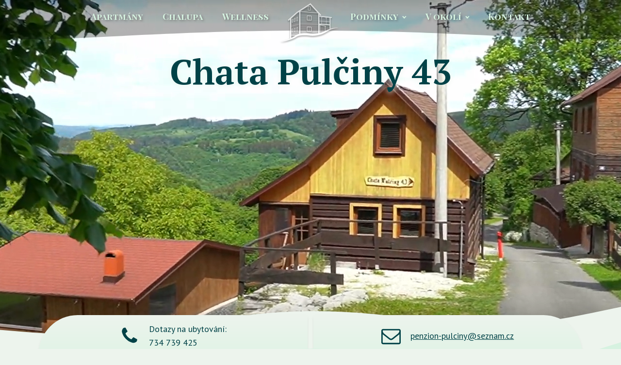

--- FILE ---
content_type: text/html; charset=UTF-8
request_url: https://penzion-pulciny-43.cz/
body_size: 18674
content:
<!DOCTYPE html>
<html lang="cs" prefix="og: https://ogp.me/ns#" >
<head>
<meta charset="UTF-8">
<meta name="viewport" content="width=device-width, initial-scale=1.0">
<!-- WP_HEAD() START -->
<link rel="preload" as="style" href="https://fonts.googleapis.com/css?family=PT+Sans:700,regular,italic,|PT+Serif:700,regular,|PT+Serif:100,200,300,400,500,600,700,800,900|Playfair+Display+SC:100,200,300,400,500,600,700,800,900" >
<link rel="stylesheet" href="https://fonts.googleapis.com/css?family=PT+Sans:700,regular,italic,|PT+Serif:700,regular,|PT+Serif:100,200,300,400,500,600,700,800,900|Playfair+Display+SC:100,200,300,400,500,600,700,800,900">

<!-- Optimalizace pro vyhledávače podle Rank Math - https://rankmath.com/ -->
<title>Chata Pulčiny 43 - Stylové ubytování a wellness</title>
<meta name="description" content="Ubytování v soukromí provoněné dřevem najdete na okraji horské vesničky Pulčín. Nechte se okouzlit jedinečnými výhledy do údolí!"/>
<meta name="robots" content="follow, index"/>
<link rel="canonical" href="https://penzion-pulciny-43.cz/" />
<meta property="og:locale" content="cs_CZ" />
<meta property="og:type" content="website" />
<meta property="og:title" content="Chata Pulčiny 43 - Stylové ubytování a wellness" />
<meta property="og:description" content="Ubytování v soukromí provoněné dřevem najdete na okraji horské vesničky Pulčín. Nechte se okouzlit jedinečnými výhledy do údolí!" />
<meta property="og:url" content="https://penzion-pulciny-43.cz/" />
<meta property="og:site_name" content="Chata Pulčiny 43" />
<meta property="og:updated_time" content="2024-02-07T10:33:12+01:00" />
<meta name="twitter:card" content="summary_large_image" />
<meta name="twitter:title" content="Chata Pulčiny 43 - Stylové ubytování a wellness" />
<meta name="twitter:description" content="Ubytování v soukromí provoněné dřevem najdete na okraji horské vesničky Pulčín. Nechte se okouzlit jedinečnými výhledy do údolí!" />
<!-- /Rank Math WordPress SEO plugin -->

<link rel="alternate" title="oEmbed (JSON)" type="application/json+oembed" href="https://penzion-pulciny-43.cz/wp-json/oembed/1.0/embed?url=https%3A%2F%2Fpenzion-pulciny-43.cz%2F" />
<link rel="alternate" title="oEmbed (XML)" type="text/xml+oembed" href="https://penzion-pulciny-43.cz/wp-json/oembed/1.0/embed?url=https%3A%2F%2Fpenzion-pulciny-43.cz%2F&#038;format=xml" />
<style id='wp-img-auto-sizes-contain-inline-css' type='text/css'>
img:is([sizes=auto i],[sizes^="auto," i]){contain-intrinsic-size:3000px 1500px}
/*# sourceURL=wp-img-auto-sizes-contain-inline-css */
</style>
<style id='wp-block-library-inline-css' type='text/css'>
:root{--wp-block-synced-color:#7a00df;--wp-block-synced-color--rgb:122,0,223;--wp-bound-block-color:var(--wp-block-synced-color);--wp-editor-canvas-background:#ddd;--wp-admin-theme-color:#007cba;--wp-admin-theme-color--rgb:0,124,186;--wp-admin-theme-color-darker-10:#006ba1;--wp-admin-theme-color-darker-10--rgb:0,107,160.5;--wp-admin-theme-color-darker-20:#005a87;--wp-admin-theme-color-darker-20--rgb:0,90,135;--wp-admin-border-width-focus:2px}@media (min-resolution:192dpi){:root{--wp-admin-border-width-focus:1.5px}}.wp-element-button{cursor:pointer}:root .has-very-light-gray-background-color{background-color:#eee}:root .has-very-dark-gray-background-color{background-color:#313131}:root .has-very-light-gray-color{color:#eee}:root .has-very-dark-gray-color{color:#313131}:root .has-vivid-green-cyan-to-vivid-cyan-blue-gradient-background{background:linear-gradient(135deg,#00d084,#0693e3)}:root .has-purple-crush-gradient-background{background:linear-gradient(135deg,#34e2e4,#4721fb 50%,#ab1dfe)}:root .has-hazy-dawn-gradient-background{background:linear-gradient(135deg,#faaca8,#dad0ec)}:root .has-subdued-olive-gradient-background{background:linear-gradient(135deg,#fafae1,#67a671)}:root .has-atomic-cream-gradient-background{background:linear-gradient(135deg,#fdd79a,#004a59)}:root .has-nightshade-gradient-background{background:linear-gradient(135deg,#330968,#31cdcf)}:root .has-midnight-gradient-background{background:linear-gradient(135deg,#020381,#2874fc)}:root{--wp--preset--font-size--normal:16px;--wp--preset--font-size--huge:42px}.has-regular-font-size{font-size:1em}.has-larger-font-size{font-size:2.625em}.has-normal-font-size{font-size:var(--wp--preset--font-size--normal)}.has-huge-font-size{font-size:var(--wp--preset--font-size--huge)}.has-text-align-center{text-align:center}.has-text-align-left{text-align:left}.has-text-align-right{text-align:right}.has-fit-text{white-space:nowrap!important}#end-resizable-editor-section{display:none}.aligncenter{clear:both}.items-justified-left{justify-content:flex-start}.items-justified-center{justify-content:center}.items-justified-right{justify-content:flex-end}.items-justified-space-between{justify-content:space-between}.screen-reader-text{border:0;clip-path:inset(50%);height:1px;margin:-1px;overflow:hidden;padding:0;position:absolute;width:1px;word-wrap:normal!important}.screen-reader-text:focus{background-color:#ddd;clip-path:none;color:#444;display:block;font-size:1em;height:auto;left:5px;line-height:normal;padding:15px 23px 14px;text-decoration:none;top:5px;width:auto;z-index:100000}html :where(.has-border-color){border-style:solid}html :where([style*=border-top-color]){border-top-style:solid}html :where([style*=border-right-color]){border-right-style:solid}html :where([style*=border-bottom-color]){border-bottom-style:solid}html :where([style*=border-left-color]){border-left-style:solid}html :where([style*=border-width]){border-style:solid}html :where([style*=border-top-width]){border-top-style:solid}html :where([style*=border-right-width]){border-right-style:solid}html :where([style*=border-bottom-width]){border-bottom-style:solid}html :where([style*=border-left-width]){border-left-style:solid}html :where(img[class*=wp-image-]){height:auto;max-width:100%}:where(figure){margin:0 0 1em}html :where(.is-position-sticky){--wp-admin--admin-bar--position-offset:var(--wp-admin--admin-bar--height,0px)}@media screen and (max-width:600px){html :where(.is-position-sticky){--wp-admin--admin-bar--position-offset:0px}}

/*# sourceURL=wp-block-library-inline-css */
</style><style id='wp-block-heading-inline-css' type='text/css'>
h1:where(.wp-block-heading).has-background,h2:where(.wp-block-heading).has-background,h3:where(.wp-block-heading).has-background,h4:where(.wp-block-heading).has-background,h5:where(.wp-block-heading).has-background,h6:where(.wp-block-heading).has-background{padding:1.25em 2.375em}h1.has-text-align-left[style*=writing-mode]:where([style*=vertical-lr]),h1.has-text-align-right[style*=writing-mode]:where([style*=vertical-rl]),h2.has-text-align-left[style*=writing-mode]:where([style*=vertical-lr]),h2.has-text-align-right[style*=writing-mode]:where([style*=vertical-rl]),h3.has-text-align-left[style*=writing-mode]:where([style*=vertical-lr]),h3.has-text-align-right[style*=writing-mode]:where([style*=vertical-rl]),h4.has-text-align-left[style*=writing-mode]:where([style*=vertical-lr]),h4.has-text-align-right[style*=writing-mode]:where([style*=vertical-rl]),h5.has-text-align-left[style*=writing-mode]:where([style*=vertical-lr]),h5.has-text-align-right[style*=writing-mode]:where([style*=vertical-rl]),h6.has-text-align-left[style*=writing-mode]:where([style*=vertical-lr]),h6.has-text-align-right[style*=writing-mode]:where([style*=vertical-rl]){rotate:180deg}
/*# sourceURL=https://penzion-pulciny-43.cz/wp-includes/blocks/heading/style.min.css */
</style>
<style id='wp-block-image-inline-css' type='text/css'>
.wp-block-image>a,.wp-block-image>figure>a{display:inline-block}.wp-block-image img{box-sizing:border-box;height:auto;max-width:100%;vertical-align:bottom}@media not (prefers-reduced-motion){.wp-block-image img.hide{visibility:hidden}.wp-block-image img.show{animation:show-content-image .4s}}.wp-block-image[style*=border-radius] img,.wp-block-image[style*=border-radius]>a{border-radius:inherit}.wp-block-image.has-custom-border img{box-sizing:border-box}.wp-block-image.aligncenter{text-align:center}.wp-block-image.alignfull>a,.wp-block-image.alignwide>a{width:100%}.wp-block-image.alignfull img,.wp-block-image.alignwide img{height:auto;width:100%}.wp-block-image .aligncenter,.wp-block-image .alignleft,.wp-block-image .alignright,.wp-block-image.aligncenter,.wp-block-image.alignleft,.wp-block-image.alignright{display:table}.wp-block-image .aligncenter>figcaption,.wp-block-image .alignleft>figcaption,.wp-block-image .alignright>figcaption,.wp-block-image.aligncenter>figcaption,.wp-block-image.alignleft>figcaption,.wp-block-image.alignright>figcaption{caption-side:bottom;display:table-caption}.wp-block-image .alignleft{float:left;margin:.5em 1em .5em 0}.wp-block-image .alignright{float:right;margin:.5em 0 .5em 1em}.wp-block-image .aligncenter{margin-left:auto;margin-right:auto}.wp-block-image :where(figcaption){margin-bottom:1em;margin-top:.5em}.wp-block-image.is-style-circle-mask img{border-radius:9999px}@supports ((-webkit-mask-image:none) or (mask-image:none)) or (-webkit-mask-image:none){.wp-block-image.is-style-circle-mask img{border-radius:0;-webkit-mask-image:url('data:image/svg+xml;utf8,<svg viewBox="0 0 100 100" xmlns="http://www.w3.org/2000/svg"><circle cx="50" cy="50" r="50"/></svg>');mask-image:url('data:image/svg+xml;utf8,<svg viewBox="0 0 100 100" xmlns="http://www.w3.org/2000/svg"><circle cx="50" cy="50" r="50"/></svg>');mask-mode:alpha;-webkit-mask-position:center;mask-position:center;-webkit-mask-repeat:no-repeat;mask-repeat:no-repeat;-webkit-mask-size:contain;mask-size:contain}}:root :where(.wp-block-image.is-style-rounded img,.wp-block-image .is-style-rounded img){border-radius:9999px}.wp-block-image figure{margin:0}.wp-lightbox-container{display:flex;flex-direction:column;position:relative}.wp-lightbox-container img{cursor:zoom-in}.wp-lightbox-container img:hover+button{opacity:1}.wp-lightbox-container button{align-items:center;backdrop-filter:blur(16px) saturate(180%);background-color:#5a5a5a40;border:none;border-radius:4px;cursor:zoom-in;display:flex;height:20px;justify-content:center;opacity:0;padding:0;position:absolute;right:16px;text-align:center;top:16px;width:20px;z-index:100}@media not (prefers-reduced-motion){.wp-lightbox-container button{transition:opacity .2s ease}}.wp-lightbox-container button:focus-visible{outline:3px auto #5a5a5a40;outline:3px auto -webkit-focus-ring-color;outline-offset:3px}.wp-lightbox-container button:hover{cursor:pointer;opacity:1}.wp-lightbox-container button:focus{opacity:1}.wp-lightbox-container button:focus,.wp-lightbox-container button:hover,.wp-lightbox-container button:not(:hover):not(:active):not(.has-background){background-color:#5a5a5a40;border:none}.wp-lightbox-overlay{box-sizing:border-box;cursor:zoom-out;height:100vh;left:0;overflow:hidden;position:fixed;top:0;visibility:hidden;width:100%;z-index:100000}.wp-lightbox-overlay .close-button{align-items:center;cursor:pointer;display:flex;justify-content:center;min-height:40px;min-width:40px;padding:0;position:absolute;right:calc(env(safe-area-inset-right) + 16px);top:calc(env(safe-area-inset-top) + 16px);z-index:5000000}.wp-lightbox-overlay .close-button:focus,.wp-lightbox-overlay .close-button:hover,.wp-lightbox-overlay .close-button:not(:hover):not(:active):not(.has-background){background:none;border:none}.wp-lightbox-overlay .lightbox-image-container{height:var(--wp--lightbox-container-height);left:50%;overflow:hidden;position:absolute;top:50%;transform:translate(-50%,-50%);transform-origin:top left;width:var(--wp--lightbox-container-width);z-index:9999999999}.wp-lightbox-overlay .wp-block-image{align-items:center;box-sizing:border-box;display:flex;height:100%;justify-content:center;margin:0;position:relative;transform-origin:0 0;width:100%;z-index:3000000}.wp-lightbox-overlay .wp-block-image img{height:var(--wp--lightbox-image-height);min-height:var(--wp--lightbox-image-height);min-width:var(--wp--lightbox-image-width);width:var(--wp--lightbox-image-width)}.wp-lightbox-overlay .wp-block-image figcaption{display:none}.wp-lightbox-overlay button{background:none;border:none}.wp-lightbox-overlay .scrim{background-color:#fff;height:100%;opacity:.9;position:absolute;width:100%;z-index:2000000}.wp-lightbox-overlay.active{visibility:visible}@media not (prefers-reduced-motion){.wp-lightbox-overlay.active{animation:turn-on-visibility .25s both}.wp-lightbox-overlay.active img{animation:turn-on-visibility .35s both}.wp-lightbox-overlay.show-closing-animation:not(.active){animation:turn-off-visibility .35s both}.wp-lightbox-overlay.show-closing-animation:not(.active) img{animation:turn-off-visibility .25s both}.wp-lightbox-overlay.zoom.active{animation:none;opacity:1;visibility:visible}.wp-lightbox-overlay.zoom.active .lightbox-image-container{animation:lightbox-zoom-in .4s}.wp-lightbox-overlay.zoom.active .lightbox-image-container img{animation:none}.wp-lightbox-overlay.zoom.active .scrim{animation:turn-on-visibility .4s forwards}.wp-lightbox-overlay.zoom.show-closing-animation:not(.active){animation:none}.wp-lightbox-overlay.zoom.show-closing-animation:not(.active) .lightbox-image-container{animation:lightbox-zoom-out .4s}.wp-lightbox-overlay.zoom.show-closing-animation:not(.active) .lightbox-image-container img{animation:none}.wp-lightbox-overlay.zoom.show-closing-animation:not(.active) .scrim{animation:turn-off-visibility .4s forwards}}@keyframes show-content-image{0%{visibility:hidden}99%{visibility:hidden}to{visibility:visible}}@keyframes turn-on-visibility{0%{opacity:0}to{opacity:1}}@keyframes turn-off-visibility{0%{opacity:1;visibility:visible}99%{opacity:0;visibility:visible}to{opacity:0;visibility:hidden}}@keyframes lightbox-zoom-in{0%{transform:translate(calc((-100vw + var(--wp--lightbox-scrollbar-width))/2 + var(--wp--lightbox-initial-left-position)),calc(-50vh + var(--wp--lightbox-initial-top-position))) scale(var(--wp--lightbox-scale))}to{transform:translate(-50%,-50%) scale(1)}}@keyframes lightbox-zoom-out{0%{transform:translate(-50%,-50%) scale(1);visibility:visible}99%{visibility:visible}to{transform:translate(calc((-100vw + var(--wp--lightbox-scrollbar-width))/2 + var(--wp--lightbox-initial-left-position)),calc(-50vh + var(--wp--lightbox-initial-top-position))) scale(var(--wp--lightbox-scale));visibility:hidden}}
/*# sourceURL=https://penzion-pulciny-43.cz/wp-includes/blocks/image/style.min.css */
</style>
<style id='wp-block-columns-inline-css' type='text/css'>
.wp-block-columns{box-sizing:border-box;display:flex;flex-wrap:wrap!important}@media (min-width:782px){.wp-block-columns{flex-wrap:nowrap!important}}.wp-block-columns{align-items:normal!important}.wp-block-columns.are-vertically-aligned-top{align-items:flex-start}.wp-block-columns.are-vertically-aligned-center{align-items:center}.wp-block-columns.are-vertically-aligned-bottom{align-items:flex-end}@media (max-width:781px){.wp-block-columns:not(.is-not-stacked-on-mobile)>.wp-block-column{flex-basis:100%!important}}@media (min-width:782px){.wp-block-columns:not(.is-not-stacked-on-mobile)>.wp-block-column{flex-basis:0;flex-grow:1}.wp-block-columns:not(.is-not-stacked-on-mobile)>.wp-block-column[style*=flex-basis]{flex-grow:0}}.wp-block-columns.is-not-stacked-on-mobile{flex-wrap:nowrap!important}.wp-block-columns.is-not-stacked-on-mobile>.wp-block-column{flex-basis:0;flex-grow:1}.wp-block-columns.is-not-stacked-on-mobile>.wp-block-column[style*=flex-basis]{flex-grow:0}:where(.wp-block-columns){margin-bottom:1.75em}:where(.wp-block-columns.has-background){padding:1.25em 2.375em}.wp-block-column{flex-grow:1;min-width:0;overflow-wrap:break-word;word-break:break-word}.wp-block-column.is-vertically-aligned-top{align-self:flex-start}.wp-block-column.is-vertically-aligned-center{align-self:center}.wp-block-column.is-vertically-aligned-bottom{align-self:flex-end}.wp-block-column.is-vertically-aligned-stretch{align-self:stretch}.wp-block-column.is-vertically-aligned-bottom,.wp-block-column.is-vertically-aligned-center,.wp-block-column.is-vertically-aligned-top{width:100%}
/*# sourceURL=https://penzion-pulciny-43.cz/wp-includes/blocks/columns/style.min.css */
</style>
<style id='wp-block-paragraph-inline-css' type='text/css'>
.is-small-text{font-size:.875em}.is-regular-text{font-size:1em}.is-large-text{font-size:2.25em}.is-larger-text{font-size:3em}.has-drop-cap:not(:focus):first-letter{float:left;font-size:8.4em;font-style:normal;font-weight:100;line-height:.68;margin:.05em .1em 0 0;text-transform:uppercase}body.rtl .has-drop-cap:not(:focus):first-letter{float:none;margin-left:.1em}p.has-drop-cap.has-background{overflow:hidden}:root :where(p.has-background){padding:1.25em 2.375em}:where(p.has-text-color:not(.has-link-color)) a{color:inherit}p.has-text-align-left[style*="writing-mode:vertical-lr"],p.has-text-align-right[style*="writing-mode:vertical-rl"]{rotate:180deg}
/*# sourceURL=https://penzion-pulciny-43.cz/wp-includes/blocks/paragraph/style.min.css */
</style>
<style id='wp-block-spacer-inline-css' type='text/css'>
.wp-block-spacer{clear:both}
/*# sourceURL=https://penzion-pulciny-43.cz/wp-includes/blocks/spacer/style.min.css */
</style>
<style id='global-styles-inline-css' type='text/css'>
:root{--wp--preset--aspect-ratio--square: 1;--wp--preset--aspect-ratio--4-3: 4/3;--wp--preset--aspect-ratio--3-4: 3/4;--wp--preset--aspect-ratio--3-2: 3/2;--wp--preset--aspect-ratio--2-3: 2/3;--wp--preset--aspect-ratio--16-9: 16/9;--wp--preset--aspect-ratio--9-16: 9/16;--wp--preset--color--black: #000000;--wp--preset--color--cyan-bluish-gray: #abb8c3;--wp--preset--color--white: #ffffff;--wp--preset--color--pale-pink: #f78da7;--wp--preset--color--vivid-red: #cf2e2e;--wp--preset--color--luminous-vivid-orange: #ff6900;--wp--preset--color--luminous-vivid-amber: #fcb900;--wp--preset--color--light-green-cyan: #7bdcb5;--wp--preset--color--vivid-green-cyan: #00d084;--wp--preset--color--pale-cyan-blue: #8ed1fc;--wp--preset--color--vivid-cyan-blue: #0693e3;--wp--preset--color--vivid-purple: #9b51e0;--wp--preset--gradient--vivid-cyan-blue-to-vivid-purple: linear-gradient(135deg,rgb(6,147,227) 0%,rgb(155,81,224) 100%);--wp--preset--gradient--light-green-cyan-to-vivid-green-cyan: linear-gradient(135deg,rgb(122,220,180) 0%,rgb(0,208,130) 100%);--wp--preset--gradient--luminous-vivid-amber-to-luminous-vivid-orange: linear-gradient(135deg,rgb(252,185,0) 0%,rgb(255,105,0) 100%);--wp--preset--gradient--luminous-vivid-orange-to-vivid-red: linear-gradient(135deg,rgb(255,105,0) 0%,rgb(207,46,46) 100%);--wp--preset--gradient--very-light-gray-to-cyan-bluish-gray: linear-gradient(135deg,rgb(238,238,238) 0%,rgb(169,184,195) 100%);--wp--preset--gradient--cool-to-warm-spectrum: linear-gradient(135deg,rgb(74,234,220) 0%,rgb(151,120,209) 20%,rgb(207,42,186) 40%,rgb(238,44,130) 60%,rgb(251,105,98) 80%,rgb(254,248,76) 100%);--wp--preset--gradient--blush-light-purple: linear-gradient(135deg,rgb(255,206,236) 0%,rgb(152,150,240) 100%);--wp--preset--gradient--blush-bordeaux: linear-gradient(135deg,rgb(254,205,165) 0%,rgb(254,45,45) 50%,rgb(107,0,62) 100%);--wp--preset--gradient--luminous-dusk: linear-gradient(135deg,rgb(255,203,112) 0%,rgb(199,81,192) 50%,rgb(65,88,208) 100%);--wp--preset--gradient--pale-ocean: linear-gradient(135deg,rgb(255,245,203) 0%,rgb(182,227,212) 50%,rgb(51,167,181) 100%);--wp--preset--gradient--electric-grass: linear-gradient(135deg,rgb(202,248,128) 0%,rgb(113,206,126) 100%);--wp--preset--gradient--midnight: linear-gradient(135deg,rgb(2,3,129) 0%,rgb(40,116,252) 100%);--wp--preset--font-size--small: 13px;--wp--preset--font-size--medium: 20px;--wp--preset--font-size--large: 36px;--wp--preset--font-size--x-large: 42px;--wp--preset--spacing--20: 0.44rem;--wp--preset--spacing--30: 0.67rem;--wp--preset--spacing--40: 1rem;--wp--preset--spacing--50: 1.5rem;--wp--preset--spacing--60: 2.25rem;--wp--preset--spacing--70: 3.38rem;--wp--preset--spacing--80: 5.06rem;--wp--preset--shadow--natural: 6px 6px 9px rgba(0, 0, 0, 0.2);--wp--preset--shadow--deep: 12px 12px 50px rgba(0, 0, 0, 0.4);--wp--preset--shadow--sharp: 6px 6px 0px rgba(0, 0, 0, 0.2);--wp--preset--shadow--outlined: 6px 6px 0px -3px rgb(255, 255, 255), 6px 6px rgb(0, 0, 0);--wp--preset--shadow--crisp: 6px 6px 0px rgb(0, 0, 0);}:where(.is-layout-flex){gap: 0.5em;}:where(.is-layout-grid){gap: 0.5em;}body .is-layout-flex{display: flex;}.is-layout-flex{flex-wrap: wrap;align-items: center;}.is-layout-flex > :is(*, div){margin: 0;}body .is-layout-grid{display: grid;}.is-layout-grid > :is(*, div){margin: 0;}:where(.wp-block-columns.is-layout-flex){gap: 2em;}:where(.wp-block-columns.is-layout-grid){gap: 2em;}:where(.wp-block-post-template.is-layout-flex){gap: 1.25em;}:where(.wp-block-post-template.is-layout-grid){gap: 1.25em;}.has-black-color{color: var(--wp--preset--color--black) !important;}.has-cyan-bluish-gray-color{color: var(--wp--preset--color--cyan-bluish-gray) !important;}.has-white-color{color: var(--wp--preset--color--white) !important;}.has-pale-pink-color{color: var(--wp--preset--color--pale-pink) !important;}.has-vivid-red-color{color: var(--wp--preset--color--vivid-red) !important;}.has-luminous-vivid-orange-color{color: var(--wp--preset--color--luminous-vivid-orange) !important;}.has-luminous-vivid-amber-color{color: var(--wp--preset--color--luminous-vivid-amber) !important;}.has-light-green-cyan-color{color: var(--wp--preset--color--light-green-cyan) !important;}.has-vivid-green-cyan-color{color: var(--wp--preset--color--vivid-green-cyan) !important;}.has-pale-cyan-blue-color{color: var(--wp--preset--color--pale-cyan-blue) !important;}.has-vivid-cyan-blue-color{color: var(--wp--preset--color--vivid-cyan-blue) !important;}.has-vivid-purple-color{color: var(--wp--preset--color--vivid-purple) !important;}.has-black-background-color{background-color: var(--wp--preset--color--black) !important;}.has-cyan-bluish-gray-background-color{background-color: var(--wp--preset--color--cyan-bluish-gray) !important;}.has-white-background-color{background-color: var(--wp--preset--color--white) !important;}.has-pale-pink-background-color{background-color: var(--wp--preset--color--pale-pink) !important;}.has-vivid-red-background-color{background-color: var(--wp--preset--color--vivid-red) !important;}.has-luminous-vivid-orange-background-color{background-color: var(--wp--preset--color--luminous-vivid-orange) !important;}.has-luminous-vivid-amber-background-color{background-color: var(--wp--preset--color--luminous-vivid-amber) !important;}.has-light-green-cyan-background-color{background-color: var(--wp--preset--color--light-green-cyan) !important;}.has-vivid-green-cyan-background-color{background-color: var(--wp--preset--color--vivid-green-cyan) !important;}.has-pale-cyan-blue-background-color{background-color: var(--wp--preset--color--pale-cyan-blue) !important;}.has-vivid-cyan-blue-background-color{background-color: var(--wp--preset--color--vivid-cyan-blue) !important;}.has-vivid-purple-background-color{background-color: var(--wp--preset--color--vivid-purple) !important;}.has-black-border-color{border-color: var(--wp--preset--color--black) !important;}.has-cyan-bluish-gray-border-color{border-color: var(--wp--preset--color--cyan-bluish-gray) !important;}.has-white-border-color{border-color: var(--wp--preset--color--white) !important;}.has-pale-pink-border-color{border-color: var(--wp--preset--color--pale-pink) !important;}.has-vivid-red-border-color{border-color: var(--wp--preset--color--vivid-red) !important;}.has-luminous-vivid-orange-border-color{border-color: var(--wp--preset--color--luminous-vivid-orange) !important;}.has-luminous-vivid-amber-border-color{border-color: var(--wp--preset--color--luminous-vivid-amber) !important;}.has-light-green-cyan-border-color{border-color: var(--wp--preset--color--light-green-cyan) !important;}.has-vivid-green-cyan-border-color{border-color: var(--wp--preset--color--vivid-green-cyan) !important;}.has-pale-cyan-blue-border-color{border-color: var(--wp--preset--color--pale-cyan-blue) !important;}.has-vivid-cyan-blue-border-color{border-color: var(--wp--preset--color--vivid-cyan-blue) !important;}.has-vivid-purple-border-color{border-color: var(--wp--preset--color--vivid-purple) !important;}.has-vivid-cyan-blue-to-vivid-purple-gradient-background{background: var(--wp--preset--gradient--vivid-cyan-blue-to-vivid-purple) !important;}.has-light-green-cyan-to-vivid-green-cyan-gradient-background{background: var(--wp--preset--gradient--light-green-cyan-to-vivid-green-cyan) !important;}.has-luminous-vivid-amber-to-luminous-vivid-orange-gradient-background{background: var(--wp--preset--gradient--luminous-vivid-amber-to-luminous-vivid-orange) !important;}.has-luminous-vivid-orange-to-vivid-red-gradient-background{background: var(--wp--preset--gradient--luminous-vivid-orange-to-vivid-red) !important;}.has-very-light-gray-to-cyan-bluish-gray-gradient-background{background: var(--wp--preset--gradient--very-light-gray-to-cyan-bluish-gray) !important;}.has-cool-to-warm-spectrum-gradient-background{background: var(--wp--preset--gradient--cool-to-warm-spectrum) !important;}.has-blush-light-purple-gradient-background{background: var(--wp--preset--gradient--blush-light-purple) !important;}.has-blush-bordeaux-gradient-background{background: var(--wp--preset--gradient--blush-bordeaux) !important;}.has-luminous-dusk-gradient-background{background: var(--wp--preset--gradient--luminous-dusk) !important;}.has-pale-ocean-gradient-background{background: var(--wp--preset--gradient--pale-ocean) !important;}.has-electric-grass-gradient-background{background: var(--wp--preset--gradient--electric-grass) !important;}.has-midnight-gradient-background{background: var(--wp--preset--gradient--midnight) !important;}.has-small-font-size{font-size: var(--wp--preset--font-size--small) !important;}.has-medium-font-size{font-size: var(--wp--preset--font-size--medium) !important;}.has-large-font-size{font-size: var(--wp--preset--font-size--large) !important;}.has-x-large-font-size{font-size: var(--wp--preset--font-size--x-large) !important;}
:where(.wp-block-columns.is-layout-flex){gap: 2em;}:where(.wp-block-columns.is-layout-grid){gap: 2em;}
/*# sourceURL=global-styles-inline-css */
</style>
<style id='core-block-supports-inline-css' type='text/css'>
.wp-container-core-columns-is-layout-9d6595d7{flex-wrap:nowrap;}
/*# sourceURL=core-block-supports-inline-css */
</style>

<style id='classic-theme-styles-inline-css' type='text/css'>
/*! This file is auto-generated */
.wp-block-button__link{color:#fff;background-color:#32373c;border-radius:9999px;box-shadow:none;text-decoration:none;padding:calc(.667em + 2px) calc(1.333em + 2px);font-size:1.125em}.wp-block-file__button{background:#32373c;color:#fff;text-decoration:none}
/*# sourceURL=/wp-includes/css/classic-themes.min.css */
</style>
<link rel='stylesheet' id='oxygen-css' href='https://penzion-pulciny-43.cz/wp-content/plugins/oxygen/component-framework/oxygen.css?ver=4.2' type='text/css' media='all' />
<script type="text/javascript" src="https://penzion-pulciny-43.cz/wp-includes/js/jquery/jquery.min.js?ver=3.7.1" id="jquery-core-js"></script>
<link rel="https://api.w.org/" href="https://penzion-pulciny-43.cz/wp-json/" /><link rel="alternate" title="JSON" type="application/json" href="https://penzion-pulciny-43.cz/wp-json/wp/v2/pages/9" /><link rel="EditURI" type="application/rsd+xml" title="RSD" href="https://penzion-pulciny-43.cz/xmlrpc.php?rsd" />
<meta name="generator" content="WordPress 6.9" />
<link rel='shortlink' href='https://penzion-pulciny-43.cz/' />
<meta name="theme-color" content="#004247" /><!-- Analytics by WP Statistics v13.2.15 - https://wp-statistics.com/ -->
<link rel="icon" href="https://penzion-pulciny-43.cz/wp-content/uploads/favicon_rc1.png" sizes="32x32" />
<link rel="icon" href="https://penzion-pulciny-43.cz/wp-content/uploads/favicon_rc1.png" sizes="192x192" />
<link rel="apple-touch-icon" href="https://penzion-pulciny-43.cz/wp-content/uploads/favicon_rc1.png" />
<meta name="msapplication-TileImage" content="https://penzion-pulciny-43.cz/wp-content/uploads/favicon_rc1.png" />
<link rel='stylesheet' id='oxygen-cache-71-css' href='//penzion-pulciny-43.cz/wp-content/uploads/oxygen/css/71.css?cache=1657737403&#038;ver=6.9' type='text/css' media='all' />
<link rel='stylesheet' id='oxygen-cache-673-css' href='//penzion-pulciny-43.cz/wp-content/uploads/oxygen/css/673.css?cache=1657720963&#038;ver=6.9' type='text/css' media='all' />
<link rel='stylesheet' id='oxygen-cache-60-css' href='//penzion-pulciny-43.cz/wp-content/uploads/oxygen/css/60.css?cache=1657737404&#038;ver=6.9' type='text/css' media='all' />
<link rel='stylesheet' id='oxygen-cache-8-css' href='//penzion-pulciny-43.cz/wp-content/uploads/oxygen/css/8.css?cache=1658041810&#038;ver=6.9' type='text/css' media='all' />
<link rel='stylesheet' id='oxygen-cache-63-css' href='//penzion-pulciny-43.cz/wp-content/uploads/oxygen/css/63.css?cache=1751365971&#038;ver=6.9' type='text/css' media='all' />
<link rel='stylesheet' id='oxygen-universal-styles-css' href='//penzion-pulciny-43.cz/wp-content/uploads/oxygen/css/universal.css?cache=1751365971&#038;ver=6.9' type='text/css' media='all' />
<!-- END OF WP_HEAD() -->
<link rel='stylesheet' id='oxygen-aos-css' href='https://penzion-pulciny-43.cz/wp-content/plugins/oxygen/component-framework/vendor/aos/aos.css?ver=6.9' type='text/css' media='all' />
</head>
<body class="home wp-singular page-template-default page page-id-9 wp-theme-oxygen-is-not-a-theme  wp-embed-responsive oxygen-body" >




						<header id="_header-pc" class="oxy-header-wrapper oxy-overlay-header oxy-header hide992" ><div id="_header_row-263-8" class="oxy-header-row" ><div class="oxy-header-container"><div id="_header_left-264-8" class="oxy-header-left" ></div><div id="_header_center-265-8" class="oxy-header-center" ><nav id="_nav_menu1" class="oxy-nav-menu header-menu shadow-text-small oxy-nav-menu-dropdowns oxy-nav-menu-dropdown-arrow" ><div class='oxy-menu-toggle'><div class='oxy-nav-menu-hamburger-wrap'><div class='oxy-nav-menu-hamburger'><div class='oxy-nav-menu-hamburger-line'></div><div class='oxy-nav-menu-hamburger-line'></div><div class='oxy-nav-menu-hamburger-line'></div></div></div></div><div class="menu-menu1-container"><ul id="menu-menu1" class="oxy-nav-menu-list"><li id="menu-item-153" class="menu-item menu-item-type-post_type menu-item-object-page menu-item-153"><a href="https://penzion-pulciny-43.cz/apartmany/">Apartmány</a></li>
<li id="menu-item-247" class="menu-item menu-item-type-post_type menu-item-object-page menu-item-247"><a href="https://penzion-pulciny-43.cz/chalupa/">Chalupa</a></li>
<li id="menu-item-154" class="menu-item menu-item-type-post_type menu-item-object-page menu-item-154"><a href="https://penzion-pulciny-43.cz/wellness/">Wellness</a></li>
</ul></div></nav><a id="link-270-8" class="ct-link logo-hover" href="/"   ><img  id="image-268-8" alt="" src="https://penzion-pulciny-43.cz/wp-content/uploads/logo-stin-rcx2.png" class="ct-image logo-shadow" loading="lazy"/><div id="code_block-370-8" class="ct-code-block" ><svg version="1.1" id="Vrstva_1" xmlns="http://www.w3.org/2000/svg" xmlns:xlink="http://www.w3.org/1999/xlink" x="0px" y="0px"
	 width="128px" height="96px" viewbox="0 0 256 192" enable-background="new 0 0 256 192" xml:space="preserve">
<g>
	<g>
		<path fill="#FFFFFF" d="M248.5,122.5c0,0-0.983,0.095-2.828,0.271c-1.846,0.164-4.523,0.512-7.914,1.021			c-3.383,0.545-7.455,1.377-11.992,2.688c-4.537,1.32-9.503,3.2-14.719,5.708c-5.225,2.504-10.637,5.739-16.623,9.04			c-5.954,3.316-12.608,6.706-20.056,8.878c-1.829,0.55-3.806,1.045-5.59,1.462c-0.915,0.218-1.834,0.437-2.756,0.655			c-0.953,0.203-1.909,0.407-2.868,0.612c-1.92,0.435-3.846,0.733-5.789,1.104c-1.96,0.283-3.924,0.594-5.926,0.791			c-3.989,0.434-8.075,0.69-12.19,0.572c-4.107-0.096-8.245-0.528-12.178-1.072c-1.964-0.278-3.911-0.553-5.745-0.779			c-1.019-0.115-1.86-0.203-2.819-0.278c-0.939-0.078-1.885-0.14-2.831-0.191c-3.79-0.193-7.597-0.272-11.356-0.162			c-7.505,0.231-14.916,0.993-21.541,2.889c-3.299,0.942-6.372,2.246-8.843,3.95l-0.461,0.321l-0.598,0.433			c-0.37,0.262-0.684,0.505-1.133,0.791l-1.254,0.813l-1.199,0.711c-1.6,0.911-3.187,1.743-4.767,2.489			c-6.302,3.029-12.433,5.153-18.127,6.974c-5.687,1.834-10.983,3.2-15.7,4.287c-4.714,1.104-8.876,1.832-12.317,2.324			c-3.438,0.513-6.172,0.687-8.031,0.746c-0.932,0.016-1.643,0.014-2.123-0.016c-0.478-0.02-0.725-0.03-0.725-0.03			s0.987-0.092,2.802-0.407c1.817-0.309,4.446-0.938,7.757-1.838c3.311-0.9,7.282-2.173,11.804-3.699			c4.513-1.556,9.554-3.454,14.977-5.654c2.707-1.111,5.502-2.319,8.344-3.647c2.837-1.336,5.758-2.722,8.621-4.316			c1.439-0.785,2.846-1.636,4.216-2.526l1.011-0.683l0.916-0.671c0.286-0.196,0.655-0.513,0.991-0.782l1.06-0.854			c3.234-2.563,6.926-4.194,10.659-5.457c3.746-1.274,7.608-2.1,11.514-2.719c3.907-0.616,7.867-0.992,11.856-1.173			c3.99-0.174,8.008-0.216,12.057-0.011c1.013,0.05,2.027,0.109,3.048,0.188c1.001,0.071,2.118,0.181,3.054,0.282			c2.073,0.241,4.029,0.509,5.967,0.771c3.867,0.555,7.577,0.96,11.317,1.072c3.73,0.107,7.469-0.014,11.193-0.363			c3.716-0.336,7.444-0.867,11.079-1.482c0.907-0.159,1.811-0.317,2.711-0.476c0.923-0.185,1.843-0.369,2.76-0.553			c1.883-0.371,3.533-0.725,5.261-1.173c6.807-1.793,13.171-4.483,19.219-7.402c3.03-1.441,5.979-2.935,8.908-4.278			s5.812-2.59,8.631-3.671c2.82-1.076,5.564-2.021,8.222-2.753c2.664-0.711,5.208-1.292,7.617-1.72			c4.812-0.898,9.061-1.175,12.536-1.294c3.477-0.107,6.214,0.012,8.059,0.102C247.514,122.435,248.5,122.5,248.5,122.5z"/>
	</g>
</g>
<g>
	<path fill="none" stroke="#FFFFFF" stroke-width="1.5" stroke-miterlimit="10" d="M74.811,122.263l0.045,15.128l4.303-0.795V120.67		L74.811,122.263z M64.62,139.084l4.394-0.631v-14.599l-4.348,1.327L64.62,139.084z M55.272,140.302l4.061-0.499v-13.271		l-4.122,1.062L55.272,140.302z"/>
</g>
<path fill-rule="evenodd" clip-rule="evenodd" fill="none" stroke="#FFFFFF" stroke-width="1.5" stroke-miterlimit="10" d="	M122.213,34.871l9.239,0.655v15.167l-9.239-0.655V34.871z"/>
<path fill-rule="evenodd" clip-rule="evenodd" fill="none" stroke="#FFFFFF" stroke-width="2" stroke-miterlimit="10" d="	M118.138,72.893l17.391,0.91v18.201l-17.391-0.91V72.893z"/>
<path fill-rule="evenodd" clip-rule="evenodd" fill="none" stroke="#FFFFFF" stroke-width="0.75" stroke-miterlimit="10" d="	M126.833,73.6v17.698"/>
<path fill-rule="evenodd" clip-rule="evenodd" fill="none" stroke="#FFFFFF" stroke-width="2" stroke-miterlimit="10" d="	M118.138,119.076l17.391,0.715v18.2l-17.391-0.714V119.076z"/>
<path fill-rule="evenodd" clip-rule="evenodd" fill="none" stroke="#FFFFFF" stroke-width="0.75" stroke-miterlimit="10" d="	M126.833,119.784v17.698"/>
<path fill-rule="evenodd" clip-rule="evenodd" fill="none" stroke="#FFFFFF" stroke-width="0.75" stroke-miterlimit="10" d="	M167.249,109.522l-78.609-3.187l-38.927,11.149"/>
<path fill-rule="evenodd" clip-rule="evenodd" fill="none" stroke="#FFFFFF" stroke-width="2" stroke-miterlimit="10" d="	M87.742,55.375l78.259,6.37"/>
<path fill-rule="evenodd" clip-rule="evenodd" fill="none" stroke="#FFFFFF" stroke-width="2" stroke-miterlimit="10" d="	M192.405,116.393v19.816"/>
<path fill-rule="evenodd" clip-rule="evenodd" fill="none" stroke="#FFFFFF" stroke-width="2" stroke-miterlimit="10" d="	M171.116,111.43v35.26"/>
<path fill-rule="evenodd" clip-rule="evenodd" fill="none" stroke="#FFFFFF" stroke-miterlimit="10" d="M190.411,77.223l6.413,7.976	l5.131-6.38"/>
<path fill-rule="evenodd" clip-rule="evenodd" fill="none" stroke="#FFFFFF" stroke-width="1.5" stroke-miterlimit="10" d="	M196.734,109.835V77.754"/>
<path fill-rule="evenodd" clip-rule="evenodd" fill="none" stroke="#FFFFFF" stroke-miterlimit="10" d="M171.787,74.989l6.413,7.975	l5.131-6.38"/>
<path fill-rule="evenodd" clip-rule="evenodd" fill="none" stroke="#FFFFFF" stroke-width="1.5" stroke-miterlimit="10" d="	M177.975,108.238v-32.08"/>
<path fill-rule="evenodd" clip-rule="evenodd" fill="none" stroke="#FFFFFF" stroke-width="1.5" stroke-miterlimit="10" d="	M166.242,94.77l46.174,3.189"/>
<path fill-rule="evenodd" clip-rule="evenodd" fill="none" stroke="#FFFFFF" stroke-width="2" stroke-miterlimit="10" d="	M165.888,110.013l30.302,6.558"/>
<path fill-rule="evenodd" clip-rule="evenodd" fill="none" stroke="#FFFFFF" stroke-width="4" stroke-miterlimit="10" d="	M212.607,79.349v47.97"/>
<path fill-rule="evenodd" clip-rule="evenodd" fill="none" stroke="#FFFFFF" stroke-width="4" stroke-miterlimit="10" d="	M165.888,107.53l46.175,3.189"/>
<path fill-rule="evenodd" clip-rule="evenodd" fill="none" stroke="#FFFFFF" stroke-width="4" stroke-miterlimit="10" d="	M165.344,74.032l54.479,6.381"/>
<path fill-rule="evenodd" clip-rule="evenodd" fill="none" stroke="#FFFFFF" stroke-width="2" stroke-miterlimit="10" d="	M77.542,153.933l-26.637-0.888"/>
<path fill-rule="evenodd" clip-rule="evenodd" fill="none" stroke="#FFFFFF" stroke-width="3" stroke-miterlimit="10" d="	M166.866,63.966l4.504,3.545"/>
<path fill-rule="evenodd" clip-rule="evenodd" fill="none" stroke="#FFFFFF" stroke-width="3" stroke-miterlimit="10" d="	M87.07,54.212l-8.899,4.071"/>
<path fill-rule="evenodd" clip-rule="evenodd" fill="none" stroke="#FFFFFF" stroke-width="5" stroke-miterlimit="10" d="	M40.119,92.003L76.35,59.446l55.073-35.036l43.479,46.891"/>
<path fill-rule="evenodd" clip-rule="evenodd" fill="none" stroke="#FFFFFF" stroke-width="5" stroke-miterlimit="10" d="	M166.205,62.271v83.681"/>
<path fill-rule="evenodd" clip-rule="evenodd" fill="none" stroke="#FFFFFF" stroke-width="5" stroke-miterlimit="10" d="	M87.945,51.471v98.031"/>
<path fill-rule="evenodd" clip-rule="evenodd" fill="none" stroke="#FFFFFF" stroke-width="5" stroke-miterlimit="10" d="	M50.264,82.615v85.363"/>
<g>
	<path fill="none" stroke="#FFFFFF" stroke-width="1.5" stroke-miterlimit="10" d="M74.811,80.221l0.045,15.13l4.303-1.294V78.131		L74.811,80.221z M64.62,98.317l4.394-1.517V82.203l-4.348,2.213L64.62,98.317z M55.834,100.93l3.933-1.385V86.274l-3.992,1.948		L55.834,100.93z"/>
</g>
</svg>
</div></a><nav id="_nav_menu-2" class="oxy-nav-menu header-menu shadow-text-small oxy-nav-menu-dropdowns oxy-nav-menu-dropdown-arrow" ><div class='oxy-menu-toggle'><div class='oxy-nav-menu-hamburger-wrap'><div class='oxy-nav-menu-hamburger'><div class='oxy-nav-menu-hamburger-line'></div><div class='oxy-nav-menu-hamburger-line'></div><div class='oxy-nav-menu-hamburger-line'></div></div></div></div><div class="menu-menu2-container"><ul id="menu-menu2" class="oxy-nav-menu-list"><li id="menu-item-421" class="menu-item menu-item-type-post_type menu-item-object-page menu-item-has-children menu-item-421"><a href="https://penzion-pulciny-43.cz/podminky-ubytovani/">Podmínky</a>
<ul class="sub-menu">
	<li id="menu-item-438" class="menu-item menu-item-type-post_type menu-item-object-page menu-item-438"><a href="https://penzion-pulciny-43.cz/cenik/">Ceník</a></li>
	<li id="menu-item-422" class="menu-item menu-item-type-post_type menu-item-object-page menu-item-422"><a href="https://penzion-pulciny-43.cz/podminky-ubytovani/">Podmínky ubytování</a></li>
</ul>
</li>
<li id="menu-item-417" class="menu-item menu-item-type-post_type menu-item-object-page menu-item-has-children menu-item-417"><a href="https://penzion-pulciny-43.cz/vylety-a-zabava/">V okolí</a>
<ul class="sub-menu">
	<li id="menu-item-420" class="menu-item menu-item-type-post_type menu-item-object-page menu-item-420"><a href="https://penzion-pulciny-43.cz/pulcinske-skaly/">Pulčínské skály</a></li>
	<li id="menu-item-418" class="menu-item menu-item-type-post_type menu-item-object-page menu-item-418"><a href="https://penzion-pulciny-43.cz/vylety-a-zabava/">Výlety a zábava</a></li>
	<li id="menu-item-419" class="menu-item menu-item-type-post_type menu-item-object-page menu-item-419"><a href="https://penzion-pulciny-43.cz/stravovani/">Stravování</a></li>
</ul>
</li>
<li id="menu-item-157" class="menu-item menu-item-type-post_type menu-item-object-page menu-item-157"><a href="https://penzion-pulciny-43.cz/kontakt/">Kontakt</a></li>
</ul></div></nav></div><div id="_header_right-266-8" class="oxy-header-right" ></div></div></div></header>
		<header id="_header-mob" class="oxy-header-wrapper oxy-overlay-header oxy-header show992" ><div id="_header_row-355-8" class="oxy-header-row" ><div class="oxy-header-container"><div id="_header_left-356-8" class="oxy-header-left" ><a id="link-382-8" class="ct-link logo-hover" href="/"   ><img  id="image-383-8" alt="" src="https://penzion-pulciny-43.cz/wp-content/uploads/logo-stin-rcx2.png" class="ct-image logo-shadow" loading="lazy"/><div id="code_block-384-8" class="ct-code-block" ><svg version="1.1" id="Vrstva_1" xmlns="http://www.w3.org/2000/svg" xmlns:xlink="http://www.w3.org/1999/xlink" x="0px" y="0px"
	 width="128px" height="96px" viewbox="0 0 256 192" enable-background="new 0 0 256 192" xml:space="preserve">
<g>
	<g>
		<path fill="#FFFFFF" d="M248.5,122.5c0,0-0.983,0.095-2.828,0.271c-1.846,0.164-4.523,0.512-7.914,1.021			c-3.383,0.545-7.455,1.377-11.992,2.688c-4.537,1.32-9.503,3.2-14.719,5.708c-5.225,2.504-10.637,5.739-16.623,9.04			c-5.954,3.316-12.608,6.706-20.056,8.878c-1.829,0.55-3.806,1.045-5.59,1.462c-0.915,0.218-1.834,0.437-2.756,0.655			c-0.953,0.203-1.909,0.407-2.868,0.612c-1.92,0.435-3.846,0.733-5.789,1.104c-1.96,0.283-3.924,0.594-5.926,0.791			c-3.989,0.434-8.075,0.69-12.19,0.572c-4.107-0.096-8.245-0.528-12.178-1.072c-1.964-0.278-3.911-0.553-5.745-0.779			c-1.019-0.115-1.86-0.203-2.819-0.278c-0.939-0.078-1.885-0.14-2.831-0.191c-3.79-0.193-7.597-0.272-11.356-0.162			c-7.505,0.231-14.916,0.993-21.541,2.889c-3.299,0.942-6.372,2.246-8.843,3.95l-0.461,0.321l-0.598,0.433			c-0.37,0.262-0.684,0.505-1.133,0.791l-1.254,0.813l-1.199,0.711c-1.6,0.911-3.187,1.743-4.767,2.489			c-6.302,3.029-12.433,5.153-18.127,6.974c-5.687,1.834-10.983,3.2-15.7,4.287c-4.714,1.104-8.876,1.832-12.317,2.324			c-3.438,0.513-6.172,0.687-8.031,0.746c-0.932,0.016-1.643,0.014-2.123-0.016c-0.478-0.02-0.725-0.03-0.725-0.03			s0.987-0.092,2.802-0.407c1.817-0.309,4.446-0.938,7.757-1.838c3.311-0.9,7.282-2.173,11.804-3.699			c4.513-1.556,9.554-3.454,14.977-5.654c2.707-1.111,5.502-2.319,8.344-3.647c2.837-1.336,5.758-2.722,8.621-4.316			c1.439-0.785,2.846-1.636,4.216-2.526l1.011-0.683l0.916-0.671c0.286-0.196,0.655-0.513,0.991-0.782l1.06-0.854			c3.234-2.563,6.926-4.194,10.659-5.457c3.746-1.274,7.608-2.1,11.514-2.719c3.907-0.616,7.867-0.992,11.856-1.173			c3.99-0.174,8.008-0.216,12.057-0.011c1.013,0.05,2.027,0.109,3.048,0.188c1.001,0.071,2.118,0.181,3.054,0.282			c2.073,0.241,4.029,0.509,5.967,0.771c3.867,0.555,7.577,0.96,11.317,1.072c3.73,0.107,7.469-0.014,11.193-0.363			c3.716-0.336,7.444-0.867,11.079-1.482c0.907-0.159,1.811-0.317,2.711-0.476c0.923-0.185,1.843-0.369,2.76-0.553			c1.883-0.371,3.533-0.725,5.261-1.173c6.807-1.793,13.171-4.483,19.219-7.402c3.03-1.441,5.979-2.935,8.908-4.278			s5.812-2.59,8.631-3.671c2.82-1.076,5.564-2.021,8.222-2.753c2.664-0.711,5.208-1.292,7.617-1.72			c4.812-0.898,9.061-1.175,12.536-1.294c3.477-0.107,6.214,0.012,8.059,0.102C247.514,122.435,248.5,122.5,248.5,122.5z"/>
	</g>
</g>
<g>
	<path fill="none" stroke="#FFFFFF" stroke-width="1.5" stroke-miterlimit="10" d="M74.811,122.263l0.045,15.128l4.303-0.795V120.67		L74.811,122.263z M64.62,139.084l4.394-0.631v-14.599l-4.348,1.327L64.62,139.084z M55.272,140.302l4.061-0.499v-13.271		l-4.122,1.062L55.272,140.302z"/>
</g>
<path fill-rule="evenodd" clip-rule="evenodd" fill="none" stroke="#FFFFFF" stroke-width="1.5" stroke-miterlimit="10" d="	M122.213,34.871l9.239,0.655v15.167l-9.239-0.655V34.871z"/>
<path fill-rule="evenodd" clip-rule="evenodd" fill="none" stroke="#FFFFFF" stroke-width="2" stroke-miterlimit="10" d="	M118.138,72.893l17.391,0.91v18.201l-17.391-0.91V72.893z"/>
<path fill-rule="evenodd" clip-rule="evenodd" fill="none" stroke="#FFFFFF" stroke-width="0.75" stroke-miterlimit="10" d="	M126.833,73.6v17.698"/>
<path fill-rule="evenodd" clip-rule="evenodd" fill="none" stroke="#FFFFFF" stroke-width="2" stroke-miterlimit="10" d="	M118.138,119.076l17.391,0.715v18.2l-17.391-0.714V119.076z"/>
<path fill-rule="evenodd" clip-rule="evenodd" fill="none" stroke="#FFFFFF" stroke-width="0.75" stroke-miterlimit="10" d="	M126.833,119.784v17.698"/>
<path fill-rule="evenodd" clip-rule="evenodd" fill="none" stroke="#FFFFFF" stroke-width="0.75" stroke-miterlimit="10" d="	M167.249,109.522l-78.609-3.187l-38.927,11.149"/>
<path fill-rule="evenodd" clip-rule="evenodd" fill="none" stroke="#FFFFFF" stroke-width="2" stroke-miterlimit="10" d="	M87.742,55.375l78.259,6.37"/>
<path fill-rule="evenodd" clip-rule="evenodd" fill="none" stroke="#FFFFFF" stroke-width="2" stroke-miterlimit="10" d="	M192.405,116.393v19.816"/>
<path fill-rule="evenodd" clip-rule="evenodd" fill="none" stroke="#FFFFFF" stroke-width="2" stroke-miterlimit="10" d="	M171.116,111.43v35.26"/>
<path fill-rule="evenodd" clip-rule="evenodd" fill="none" stroke="#FFFFFF" stroke-miterlimit="10" d="M190.411,77.223l6.413,7.976	l5.131-6.38"/>
<path fill-rule="evenodd" clip-rule="evenodd" fill="none" stroke="#FFFFFF" stroke-width="1.5" stroke-miterlimit="10" d="	M196.734,109.835V77.754"/>
<path fill-rule="evenodd" clip-rule="evenodd" fill="none" stroke="#FFFFFF" stroke-miterlimit="10" d="M171.787,74.989l6.413,7.975	l5.131-6.38"/>
<path fill-rule="evenodd" clip-rule="evenodd" fill="none" stroke="#FFFFFF" stroke-width="1.5" stroke-miterlimit="10" d="	M177.975,108.238v-32.08"/>
<path fill-rule="evenodd" clip-rule="evenodd" fill="none" stroke="#FFFFFF" stroke-width="1.5" stroke-miterlimit="10" d="	M166.242,94.77l46.174,3.189"/>
<path fill-rule="evenodd" clip-rule="evenodd" fill="none" stroke="#FFFFFF" stroke-width="2" stroke-miterlimit="10" d="	M165.888,110.013l30.302,6.558"/>
<path fill-rule="evenodd" clip-rule="evenodd" fill="none" stroke="#FFFFFF" stroke-width="4" stroke-miterlimit="10" d="	M212.607,79.349v47.97"/>
<path fill-rule="evenodd" clip-rule="evenodd" fill="none" stroke="#FFFFFF" stroke-width="4" stroke-miterlimit="10" d="	M165.888,107.53l46.175,3.189"/>
<path fill-rule="evenodd" clip-rule="evenodd" fill="none" stroke="#FFFFFF" stroke-width="4" stroke-miterlimit="10" d="	M165.344,74.032l54.479,6.381"/>
<path fill-rule="evenodd" clip-rule="evenodd" fill="none" stroke="#FFFFFF" stroke-width="2" stroke-miterlimit="10" d="	M77.542,153.933l-26.637-0.888"/>
<path fill-rule="evenodd" clip-rule="evenodd" fill="none" stroke="#FFFFFF" stroke-width="3" stroke-miterlimit="10" d="	M166.866,63.966l4.504,3.545"/>
<path fill-rule="evenodd" clip-rule="evenodd" fill="none" stroke="#FFFFFF" stroke-width="3" stroke-miterlimit="10" d="	M87.07,54.212l-8.899,4.071"/>
<path fill-rule="evenodd" clip-rule="evenodd" fill="none" stroke="#FFFFFF" stroke-width="5" stroke-miterlimit="10" d="	M40.119,92.003L76.35,59.446l55.073-35.036l43.479,46.891"/>
<path fill-rule="evenodd" clip-rule="evenodd" fill="none" stroke="#FFFFFF" stroke-width="5" stroke-miterlimit="10" d="	M166.205,62.271v83.681"/>
<path fill-rule="evenodd" clip-rule="evenodd" fill="none" stroke="#FFFFFF" stroke-width="5" stroke-miterlimit="10" d="	M87.945,51.471v98.031"/>
<path fill-rule="evenodd" clip-rule="evenodd" fill="none" stroke="#FFFFFF" stroke-width="5" stroke-miterlimit="10" d="	M50.264,82.615v85.363"/>
<g>
	<path fill="none" stroke="#FFFFFF" stroke-width="1.5" stroke-miterlimit="10" d="M74.811,80.221l0.045,15.13l4.303-1.294V78.131		L74.811,80.221z M64.62,98.317l4.394-1.517V82.203l-4.348,2.213L64.62,98.317z M55.834,100.93l3.933-1.385V86.274l-3.992,1.948		L55.834,100.93z"/>
</g>
</svg>
</div></a></div><div id="_header_center-357-8" class="oxy-header-center" ></div><div id="_header_right-362-8" class="oxy-header-right" ><nav id="_nav_menu-mob" class="oxy-nav-menu oxy-nav-menu-dropdowns oxy-nav-menu-dropdown-arrow oxy-nav-menu-responsive-dropdowns oxy-nav-menu-vertical" ><div class='oxy-menu-toggle'><div class='oxy-nav-menu-hamburger-wrap'><div class='oxy-nav-menu-hamburger'><div class='oxy-nav-menu-hamburger-line'></div><div class='oxy-nav-menu-hamburger-line'></div><div class='oxy-nav-menu-hamburger-line'></div></div></div></div><div class="menu-menumobil-container"><ul id="menu-menumobil" class="oxy-nav-menu-list"><li id="menu-item-159" class="menu-item menu-item-type-post_type menu-item-object-page menu-item-159"><a href="https://penzion-pulciny-43.cz/apartmany/">Apartmány</a></li>
<li id="menu-item-248" class="menu-item menu-item-type-post_type menu-item-object-page menu-item-248"><a href="https://penzion-pulciny-43.cz/chalupa/">Chalupa</a></li>
<li id="menu-item-160" class="menu-item menu-item-type-post_type menu-item-object-page menu-item-160"><a href="https://penzion-pulciny-43.cz/wellness/">Wellness</a></li>
<li id="menu-item-439" class="menu-item menu-item-type-post_type menu-item-object-page menu-item-439"><a href="https://penzion-pulciny-43.cz/cenik/">Ceník</a></li>
<li id="menu-item-429" class="menu-item menu-item-type-post_type menu-item-object-page menu-item-429"><a href="https://penzion-pulciny-43.cz/podminky-ubytovani/">Podmínky ubytování</a></li>
<li id="menu-item-819" class="menu-item menu-item-type-post_type menu-item-object-page menu-item-819"><a href="https://penzion-pulciny-43.cz/v-okoli/">Zajímavosti v okolí</a></li>
<li id="menu-item-163" class="menu-item menu-item-type-post_type menu-item-object-page menu-item-163"><a href="https://penzion-pulciny-43.cz/kontakt/">Kontakt</a></li>
</ul></div></nav></div></div></div></header>
		<section id="section-header" class="oxy-video-background ct-section ct-section-with-shape-divider" ><div class='oxy-video-container'><video autoplay loop playsinline muted><source src='https://penzion-pulciny-43.cz/wp-content/uploads/video-uvodni-rc2.mp4'></video><div class='oxy-video-overlay'></div></div><div class="ct-section-inner-wrap"><h1 id="headline-9-9" class="ct-headline headline-video">Chata Pulčiny 43<br></h1>
		<div id="-shape-divider-94-9" class="oxy-shape-divider header-divider">        
        <div class="oxy_shape_divider" >
            <svg xmlns="http://www.w3.org/2000/svg" viewbox="0 0 1440 320" preserveaspectratio="none"><path fill="currentColor" fill-opacity="1" d="M0,224L48,240C96,256,192,288,288,256C384,224,480,128,576,80C672,32,768,32,864,69.3C960,107,1056,181,1152,176C1248,171,1344,85,1392,42.7L1440,0L1440,320L1392,320C1344,320,1248,320,1152,320C1056,320,960,320,864,320C768,320,672,320,576,320C480,320,384,320,288,320C192,320,96,320,48,320L0,320Z"></path></svg>        </div>

        </div>

		
		<div id="-shape-divider-228-9" class="oxy-shape-divider header-divider-menu">        
        <div class="oxy_shape_divider oxy_shape_divider_top" style="transform:  scaleY(-1)">
            <svg xmlns="http://www.w3.org/2000/svg" viewbox="0 0 1440 320" preserveaspectratio="none"><path fill="currentColor" fill-opacity="1" d="M0,68L120,72.3C240,80,480,128,720,124.3C960,128,1200,80,1320,72.3L1440,68L1440,320L1320,320C1200,320,960,320,720,320C480,320,240,320,120,320L0,320Z"></path></svg>        </div>

        </div>

		</div></section><section id="section-12-63" class="ct-section ct-section-with-shape-divider" ><div class="ct-section-inner-wrap"><div id="new_columns-13-63" class="ct-new-columns" ><div id="div_block-14-63" class="ct-div-block" ><div id="div_block-15-63" class="ct-div-block container-infobox" ><div id="fancy_icon-16-63" class="ct-fancy-icon icon-left" ><svg id="svg-fancy_icon-16-63"><use xlink:href="#FontAwesomeicon-phone"></use></svg></div><div id="text_block-17-63" class="ct-text-block container-infotext" ><span id="span-30-63" class="ct-span" >Dotazy na ubytování:<br />
734 739 425</span><br></div></div></div><div id="div_block-22-63" class="ct-div-block" ><div id="div_block-23-63" class="ct-div-block container-infobox" ><div id="fancy_icon-20-63" class="ct-fancy-icon icon-left" ><svg id="svg-fancy_icon-20-63"><use xlink:href="#FontAwesomeicon-envelope-o"></use></svg></div><a id="link_text-21-63" class="ct-link-text" href="mailto:penzion-pulciny@seznam.cz"   ><span id="span-34-63" class="ct-span" >penzion-pulciny@seznam.cz</span><br></a></div></div></div>
		<div id="-shape-divider-26-63" class="oxy-shape-divider">        
        <div class="oxy_shape_divider" >
            <svg xmlns="http://www.w3.org/2000/svg" viewbox="0 0 1440 320" preserveaspectratio="none"><path fill="currentColor" fill-opacity="1" d="M0,224L48,240C96,256,192,288,288,256C384,224,480,128,576,80C672,32,768,32,864,69.3C960,107,1056,181,1152,176C1248,171,1344,85,1392,42.7L1440,0L1440,320L1392,320C1344,320,1248,320,1152,320C1056,320,960,320,864,320C768,320,672,320,576,320C480,320,384,320,288,320C192,320,96,320,48,320L0,320Z"></path></svg>        </div>

        </div>

		
		<div id="-shape-divider-27-63" class="oxy-shape-divider">        
        <div class="oxy_shape_divider" >
            <svg viewbox="0 0 500 150" preserveaspectratio="none"><path fill="currentColor" fill-opacity="1" d="M0,136.00 C337.19,225.00 42.18,-212.99 511.56,147.99 L500,150 L0.00,150.00 Z"></path></svg>        </div>

        </div>

		
		<div id="-shape-divider-28-63" class="oxy-shape-divider">        
        <div class="oxy_shape_divider" >
            <svg viewbox="0 45 500 60" preserveaspectratio="none"><path fill="currentColor" fill-opacity="1" d="M156.999,94.578c0,0,0.725-0.303,2.084-0.871c1.354-0.576,3.378-1.358,5.833-2.572 		c1.231-0.601,2.625-1.191,4.057-2.018c1.438-0.811,3.044-1.588,4.639-2.633c0.808-0.501,1.642-1.019,2.501-1.551 		c0.847-0.549,1.687-1.164,2.565-1.767c1.771-1.184,3.526-2.582,5.374-4.009c3.656-2.915,7.354-6.385,11.279-10.086 		c3.919-3.699,8.065-7.704,12.947-11.209c4.851-3.522,10.405-6.534,16.403-8.536c5.989-2.037,12.309-3.205,18.633-3.9 		c3.171-0.242,6.341-0.523,9.5-0.538c1.578-0.018,3.157-0.126,4.725-0.069c1.568,0.03,3.133,0.06,4.69,0.09 		c6.229,0.158,12.327,0.703,18.21,1.314c1.474,0.128,2.928,0.312,4.367,0.503c1.438,0.189,2.864,0.376,4.274,0.562 		c2.823,0.35,5.568,0.793,8.239,1.231c2.669,0.447,5.276,0.811,7.776,1.29c2.5,0.475,4.916,0.935,7.234,1.375 		c4.647,0.826,8.854,1.848,12.603,2.642s6.994,1.59,9.671,2.224c2.678,0.626,4.771,1.167,6.203,1.514 		c1.43,0.354,2.192,0.542,2.192,0.542s-0.774-0.133-2.227-0.383c-1.451-0.256-3.586-0.601-6.288-1.102 		c-2.704-0.489-5.983-1.108-9.765-1.7c-1.889-0.308-3.897-0.636-6.016-0.982c-1.058-0.177-2.143-0.36-3.253-0.546 		c-1.114-0.167-2.254-0.338-3.417-0.513c-4.653-0.706-9.69-1.475-15.035-2.146c-2.669-0.362-5.41-0.727-8.224-0.996 		c-2.813-0.264-5.672-0.682-8.597-0.889c-2.924-0.215-5.891-0.528-8.9-0.673c-1.505-0.07-3.019-0.142-4.54-0.213 		c-0.761-0.04-1.523-0.08-2.287-0.12c-0.764-0.029-1.529-0.026-2.296-0.041c-1.534-0.021-3.074-0.042-4.619-0.063 		c-1.546-0.048-3.088,0.068-4.638,0.094c-3.104,0.029-6.191,0.329-9.285,0.573c-6.159,0.643-12.269,1.741-18.007,3.658 		c-5.739,1.905-11.075,4.609-15.8,7.94c-4.739,3.312-8.942,7.105-12.967,10.706c-4.016,3.611-7.909,6.987-11.741,9.801 		c-3.837,2.802-7.513,5.158-10.937,6.933c-1.666,0.969-3.333,1.669-4.823,2.407c-1.483,0.752-2.928,1.277-4.198,1.814 		c-2.532,1.108-4.611,1.697-6.001,2.188C157.744,94.328,156.999,94.578,156.999,94.578z"></path></svg>        </div>

        </div>

		</div></section><section id="section-inner" class="ct-section section-main" ><div class="ct-section-inner-wrap"><div id='inner_content-3-63' class='ct-inner-content'>




<p>Zavítejte do netčené přírody v CHKO Beskydy a těsné blízkosti <strong>národní přírodní rezervace Pulčín – Hradisko</strong>. Ubytování v soukromí provoněné dřevem najdete na okraji horské vesničky Pulčín (670 m/nm). Uhranou vás jedinečné výhledy do údolí a na okolní hřebeny provázené neopakovatelnými západy slunce.</p>



<div style="height:50px" aria-hidden="true" class="wp-block-spacer"></div>



<h2 class="wp-block-heading has-text-align-center">Jak nás hodnotí</h2>


<section id="section-reviews" class="ct-section ct-section-with-shape-divider" ><div class="ct-section-inner-wrap"><div id="new_columns-4-673" class="ct-new-columns" ><div id="div_block-5-673" class="ct-div-block" ><img decoding="async"  id="image-6-673" alt="Hodnocení Megaubytko.cz" src="https://penzion-pulciny-43.cz/wp-content/uploads/hodnoceni2022.png" class="ct-image" srcset-disabled="https://penzion-pulciny-43.cz/wp-content/uploads/hodnoceni2022.png 445w, https://penzion-pulciny-43.cz/wp-content/uploads/hodnoceni2022-300x249.png 300w" sizes="(max-width: 445px) 100vw, 445px"  data-aos="fade-right" data-aos-easing="ease-out" data-aos-once="true" loading="lazy"/></div><div id="div_block-7-673" class="ct-div-block" ><img decoding="async"  id="image-8-673" alt="Hodnocení Booking.com" src="https://penzion-pulciny-43.cz/wp-content/uploads/hodnoceni2020-rc1.png" class="ct-image" srcset-disabled="https://penzion-pulciny-43.cz/wp-content/uploads/hodnoceni2020-rc1.png 445w, https://penzion-pulciny-43.cz/wp-content/uploads/hodnoceni2020-rc1-400x333.png 400w" sizes="(max-width: 445px) 100vw, 445px"  data-aos="fade-left" data-aos-easing="ease-out" data-aos-once="true" loading="lazy"/></div></div>
		<div id="-shape-divider-9-673" class="oxy-shape-divider">        
        <div class="oxy_shape_divider oxy_shape_divider_top" style="transform:  scaleY(-1) scaleX(-1)">
            <svg xmlns="http://www.w3.org/2000/svg" viewbox="0 0 1440 320" preserveaspectratio="none"><path fill="currentColor" fill-opacity="1" d="M0,224L48,240C96,256,192,288,288,256C384,224,480,128,576,80C672,32,768,32,864,69.3C960,107,1056,181,1152,176C1248,171,1344,85,1392,42.7L1440,0L1440,320L1392,320C1344,320,1248,320,1152,320C1056,320,960,320,864,320C768,320,672,320,576,320C480,320,384,320,288,320C192,320,96,320,48,320L0,320Z"></path></svg>        </div>

        </div>

		
		<div id="-shape-divider-10-673" class="oxy-shape-divider">        
        <div class="oxy_shape_divider" >
            <svg xmlns="http://www.w3.org/2000/svg" viewbox="0 0 1440 320" preserveaspectratio="none"><path fill="currentColor" fill-opacity="1" d="M0,224L48,240C96,256,192,288,288,256C384,224,480,128,576,80C672,32,768,32,864,69.3C960,107,1056,181,1152,176C1248,171,1344,85,1392,42.7L1440,0L1440,320L1392,320C1344,320,1248,320,1152,320C1056,320,960,320,864,320C768,320,672,320,576,320C480,320,384,320,288,320C192,320,96,320,48,320L0,320Z"></path></svg>        </div>

        </div>

		</div></section>


<div style="height:50px" aria-hidden="true" class="wp-block-spacer"></div>


<div class="wp-block-image">
<figure class="aligncenter size-large"><img fetchpriority="high" decoding="async" width="352" height="500" src="https://penzion-pulciny-43.cz/wp-content/uploads/hotel-social-352x500.png" alt="" class="wp-image-918" srcset="https://penzion-pulciny-43.cz/wp-content/uploads/hotel-social-352x500.png 352w, https://penzion-pulciny-43.cz/wp-content/uploads/hotel-social-282x400.png 282w, https://penzion-pulciny-43.cz/wp-content/uploads/hotel-social.png 445w" sizes="(max-width: 352px) 100vw, 352px" loading="lazy" /></figure>
</div>


<div style="height:50px" aria-hidden="true" class="wp-block-spacer"></div>



<div style="height:40px" aria-hidden="true" class="wp-block-spacer"></div>



<div class="wp-block-columns is-layout-flex wp-container-core-columns-is-layout-9d6595d7 wp-block-columns-is-layout-flex">
<div class="wp-block-column is-layout-flow wp-block-column-is-layout-flow" style="flex-basis:220px"><div class="wp-block-image bott0">
<figure class="aligncenter size-full"><img decoding="async" width="220" height="220" src="http://302793.w93.wedos.ws/wp-content/uploads/hodnoceni-rodice.png" alt="" class="wp-image-230" srcset="https://penzion-pulciny-43.cz/wp-content/uploads/hodnoceni-rodice.png 220w, https://penzion-pulciny-43.cz/wp-content/uploads/hodnoceni-rodice-150x150.png 150w" sizes="(max-width: 220px) 100vw, 220px" loading="lazy" /></figure>
</div></div>



<div class="wp-block-column is-vertically-aligned-center is-layout-flow wp-block-column-is-layout-flow">
<p>Našim cílem je vytvořit příjemné prostředí i pro rodiče s dětmi. Zbudovali jsme dětské hřiště a rádi vám po dohodě zdarma zapůjčíme dětskou postýlku a dětskou krmící židličku.</p>



<p>Nejen za to jsme byli oceněni plným pětihvězdičkovým hodnocením v&nbsp;<a href="https://overenorodici.cz/cz/detail-mista/p459-penzion-pulciny-javorniky" data-type="URL" data-id="https://overenorodici.cz/cz/detail-mista/p459-penzion-pulciny-javorniky" target="_blank" rel="noreferrer noopener">recenzi Ověřeno rodiči</a>.</p>
</div>
</div>



<div style="height:40px" aria-hidden="true" class="wp-block-spacer"></div>


</div></div></section><h2 id="headline-10-63" class="ct-headline">Nabídka ubytování a relaxace v Pulčíně<br></h2><section id="section-33-9" class="ct-section ct-section-with-shape-divider" ><div class="ct-section-inner-wrap">
		<div id="-shape-divider-40-71" class="oxy-shape-divider">        
        <div class="oxy_shape_divider" >
            <svg xmlns="http://www.w3.org/2000/svg" viewbox="0 0 1440 320" preserveaspectratio="none"><path fill="currentColor" fill-opacity="1" d="M0,0L48,32C96,64,192,128,288,165.3C384,203,480,213,576,208C672,203,768,181,864,176C960,171,1056,181,1152,160C1248,139,1344,85,1392,58.7L1440,32L1440,320L1392,320C1344,320,1248,320,1152,320C1056,320,960,320,864,320C768,320,672,320,576,320C480,320,384,320,288,320C192,320,96,320,48,320L0,320Z"></path></svg>        </div>

        </div>

		<div id="new_columns-46-9" class="ct-new-columns"  data-aos="fade-up" data-aos-duration="750" data-aos-easing="ease-out" data-aos-once="true"><div id="div_block-48-9" class="ct-div-block" ><div id="div_block-61-9" class="ct-div-block oxel_flipbox" ><div id="code_block-62-9" class="ct-code-block" ><!-- --></div><a id="div_block-63-9" class="ct-link oxel_flipbox__front" href="https://penzion-pulciny-43.cz/apartmany/"   ><h2 id="headline-64-9" class="ct-headline"><br></h2><div id="link-154-9" class="ct-div-block flipper-button" ><div id="text_block-155-9" class="ct-text-block" >Apartmány<br></div></div></a><div id="div_block-67-9" class="ct-div-block oxel_flipbox__back" ><h2 id="headline-68-9" class="ct-headline">Apartmány</h2><div id="text_block-66-9" class="ct-text-block flipper-text" ><span id="span-41-71" class="ct-span" >Samostatné a plně vybavené pro vaše pohodlí.</span><br></div><a id="link-70-9" class="ct-link" href="https://penzion-pulciny-43.cz/apartmany/"   ><div id="text_block-71-9" class="ct-text-block" >Více informací</div></a></div></div></div><div id="div_block-47-9" class="ct-div-block" ><div id="div_block-210-9" class="ct-div-block oxel_flipbox" ><div id="code_block-211-9" class="ct-code-block" ><!-- --></div><a id="div_block-212-9" class="ct-link oxel_flipbox__front" href="https://penzion-pulciny-43.cz/chalupa/"   ><h2 id="headline-213-9" class="ct-headline"><br></h2><div id="link-226-9" class="ct-div-block flipper-button" ><div id="text_block-227-9" class="ct-text-block" >Chalupa<br></div></div></a><div id="div_block-216-9" class="ct-div-block oxel_flipbox__back" ><h2 id="headline-217-9" class="ct-headline">Chalupa</h2><div id="text_block-221-9" class="ct-text-block flipper-text" ><span id="span-43-71" class="ct-span" >Celý objekt se zastřešeným posezením jen pro vaši skupinu.</span></div><a id="link-219-9" class="ct-link" href="https://penzion-pulciny-43.cz/chalupa/"   ><div id="text_block-220-9" class="ct-text-block" >Více informací</div></a></div></div></div><div id="div_block-49-9" class="ct-div-block" ><div id="div_block-72-9" class="ct-div-block oxel_flipbox" ><div id="code_block-73-9" class="ct-code-block" ><!-- --></div><a id="div_block-74-9" class="ct-link oxel_flipbox__front" href="https://penzion-pulciny-43.cz/wellness/"   ><h2 id="headline-75-9" class="ct-headline"><br></h2><div id="link-177-9" class="ct-div-block flipper-button" ><div id="text_block-178-9" class="ct-text-block" >Wellness<br></div></div></a><div id="div_block-78-9" class="ct-div-block oxel_flipbox__back" ><h2 id="headline-79-9" class="ct-headline">Wellness</h2><div id="text_block-77-9" class="ct-text-block flipper-text" ><span id="span-45-71" class="ct-span" >Dopřejte si zasloužený relax ve vířivce a finské sauně.</span><br></div><a id="link-81-9" class="ct-link" href="https://penzion-pulciny-43.cz/wellness/"   ><div id="text_block-82-9" class="ct-text-block" >Více informací</div></a></div></div></div></div>
		<div id="-shape-divider-138-9" class="oxy-shape-divider">        
        <div class="oxy_shape_divider" >
            <svg xmlns="http://www.w3.org/2000/svg" viewbox="0 0 1440 320" preserveaspectratio="none"><path fill="currentColor" fill-opacity="1" d="M0,32L40,64C80,96,160,160,240,181.3C320,203,400,181,480,197.3C560,213,640,267,720,261.3C800,256,880,192,960,154.7C1040,117,1120,107,1200,85.3C1280,64,1360,32,1400,16L1440,0L1440,320L1400,320C1360,320,1280,320,1200,320C1120,320,1040,320,960,320C880,320,800,320,720,320C640,320,560,320,480,320C400,320,320,320,240,320C160,320,80,320,40,320L0,320Z"></path></svg>        </div>

        </div>

		</div></section><footer id="footer" class="ct-section ct-section-with-shape-divider" ><div class="ct-section-inner-wrap"><div id="new_columns-323-8" class="ct-new-columns" ><div id="div_block-324-8" class="ct-div-block" ><a id="link-379-8" class="ct-link logo-hover" href="/"   ><img  id="image-380-8" alt="" src="https://penzion-pulciny-43.cz/wp-content/uploads/logo-stin-rcx2.png" class="ct-image logo-shadow" loading="lazy"/><div id="code_block-381-8" class="ct-code-block" ><svg version="1.1" id="Vrstva_1" xmlns="http://www.w3.org/2000/svg" xmlns:xlink="http://www.w3.org/1999/xlink" x="0px" y="0px"
	 width="128px" height="96px" viewbox="0 0 256 192" enable-background="new 0 0 256 192" xml:space="preserve">
<g>
	<g>
		<path fill="#FFFFFF" d="M248.5,122.5c0,0-0.983,0.095-2.828,0.271c-1.846,0.164-4.523,0.512-7.914,1.021			c-3.383,0.545-7.455,1.377-11.992,2.688c-4.537,1.32-9.503,3.2-14.719,5.708c-5.225,2.504-10.637,5.739-16.623,9.04			c-5.954,3.316-12.608,6.706-20.056,8.878c-1.829,0.55-3.806,1.045-5.59,1.462c-0.915,0.218-1.834,0.437-2.756,0.655			c-0.953,0.203-1.909,0.407-2.868,0.612c-1.92,0.435-3.846,0.733-5.789,1.104c-1.96,0.283-3.924,0.594-5.926,0.791			c-3.989,0.434-8.075,0.69-12.19,0.572c-4.107-0.096-8.245-0.528-12.178-1.072c-1.964-0.278-3.911-0.553-5.745-0.779			c-1.019-0.115-1.86-0.203-2.819-0.278c-0.939-0.078-1.885-0.14-2.831-0.191c-3.79-0.193-7.597-0.272-11.356-0.162			c-7.505,0.231-14.916,0.993-21.541,2.889c-3.299,0.942-6.372,2.246-8.843,3.95l-0.461,0.321l-0.598,0.433			c-0.37,0.262-0.684,0.505-1.133,0.791l-1.254,0.813l-1.199,0.711c-1.6,0.911-3.187,1.743-4.767,2.489			c-6.302,3.029-12.433,5.153-18.127,6.974c-5.687,1.834-10.983,3.2-15.7,4.287c-4.714,1.104-8.876,1.832-12.317,2.324			c-3.438,0.513-6.172,0.687-8.031,0.746c-0.932,0.016-1.643,0.014-2.123-0.016c-0.478-0.02-0.725-0.03-0.725-0.03			s0.987-0.092,2.802-0.407c1.817-0.309,4.446-0.938,7.757-1.838c3.311-0.9,7.282-2.173,11.804-3.699			c4.513-1.556,9.554-3.454,14.977-5.654c2.707-1.111,5.502-2.319,8.344-3.647c2.837-1.336,5.758-2.722,8.621-4.316			c1.439-0.785,2.846-1.636,4.216-2.526l1.011-0.683l0.916-0.671c0.286-0.196,0.655-0.513,0.991-0.782l1.06-0.854			c3.234-2.563,6.926-4.194,10.659-5.457c3.746-1.274,7.608-2.1,11.514-2.719c3.907-0.616,7.867-0.992,11.856-1.173			c3.99-0.174,8.008-0.216,12.057-0.011c1.013,0.05,2.027,0.109,3.048,0.188c1.001,0.071,2.118,0.181,3.054,0.282			c2.073,0.241,4.029,0.509,5.967,0.771c3.867,0.555,7.577,0.96,11.317,1.072c3.73,0.107,7.469-0.014,11.193-0.363			c3.716-0.336,7.444-0.867,11.079-1.482c0.907-0.159,1.811-0.317,2.711-0.476c0.923-0.185,1.843-0.369,2.76-0.553			c1.883-0.371,3.533-0.725,5.261-1.173c6.807-1.793,13.171-4.483,19.219-7.402c3.03-1.441,5.979-2.935,8.908-4.278			s5.812-2.59,8.631-3.671c2.82-1.076,5.564-2.021,8.222-2.753c2.664-0.711,5.208-1.292,7.617-1.72			c4.812-0.898,9.061-1.175,12.536-1.294c3.477-0.107,6.214,0.012,8.059,0.102C247.514,122.435,248.5,122.5,248.5,122.5z"/>
	</g>
</g>
<g>
	<path fill="none" stroke="#FFFFFF" stroke-width="1.5" stroke-miterlimit="10" d="M74.811,122.263l0.045,15.128l4.303-0.795V120.67		L74.811,122.263z M64.62,139.084l4.394-0.631v-14.599l-4.348,1.327L64.62,139.084z M55.272,140.302l4.061-0.499v-13.271		l-4.122,1.062L55.272,140.302z"/>
</g>
<path fill-rule="evenodd" clip-rule="evenodd" fill="none" stroke="#FFFFFF" stroke-width="1.5" stroke-miterlimit="10" d="	M122.213,34.871l9.239,0.655v15.167l-9.239-0.655V34.871z"/>
<path fill-rule="evenodd" clip-rule="evenodd" fill="none" stroke="#FFFFFF" stroke-width="2" stroke-miterlimit="10" d="	M118.138,72.893l17.391,0.91v18.201l-17.391-0.91V72.893z"/>
<path fill-rule="evenodd" clip-rule="evenodd" fill="none" stroke="#FFFFFF" stroke-width="0.75" stroke-miterlimit="10" d="	M126.833,73.6v17.698"/>
<path fill-rule="evenodd" clip-rule="evenodd" fill="none" stroke="#FFFFFF" stroke-width="2" stroke-miterlimit="10" d="	M118.138,119.076l17.391,0.715v18.2l-17.391-0.714V119.076z"/>
<path fill-rule="evenodd" clip-rule="evenodd" fill="none" stroke="#FFFFFF" stroke-width="0.75" stroke-miterlimit="10" d="	M126.833,119.784v17.698"/>
<path fill-rule="evenodd" clip-rule="evenodd" fill="none" stroke="#FFFFFF" stroke-width="0.75" stroke-miterlimit="10" d="	M167.249,109.522l-78.609-3.187l-38.927,11.149"/>
<path fill-rule="evenodd" clip-rule="evenodd" fill="none" stroke="#FFFFFF" stroke-width="2" stroke-miterlimit="10" d="	M87.742,55.375l78.259,6.37"/>
<path fill-rule="evenodd" clip-rule="evenodd" fill="none" stroke="#FFFFFF" stroke-width="2" stroke-miterlimit="10" d="	M192.405,116.393v19.816"/>
<path fill-rule="evenodd" clip-rule="evenodd" fill="none" stroke="#FFFFFF" stroke-width="2" stroke-miterlimit="10" d="	M171.116,111.43v35.26"/>
<path fill-rule="evenodd" clip-rule="evenodd" fill="none" stroke="#FFFFFF" stroke-miterlimit="10" d="M190.411,77.223l6.413,7.976	l5.131-6.38"/>
<path fill-rule="evenodd" clip-rule="evenodd" fill="none" stroke="#FFFFFF" stroke-width="1.5" stroke-miterlimit="10" d="	M196.734,109.835V77.754"/>
<path fill-rule="evenodd" clip-rule="evenodd" fill="none" stroke="#FFFFFF" stroke-miterlimit="10" d="M171.787,74.989l6.413,7.975	l5.131-6.38"/>
<path fill-rule="evenodd" clip-rule="evenodd" fill="none" stroke="#FFFFFF" stroke-width="1.5" stroke-miterlimit="10" d="	M177.975,108.238v-32.08"/>
<path fill-rule="evenodd" clip-rule="evenodd" fill="none" stroke="#FFFFFF" stroke-width="1.5" stroke-miterlimit="10" d="	M166.242,94.77l46.174,3.189"/>
<path fill-rule="evenodd" clip-rule="evenodd" fill="none" stroke="#FFFFFF" stroke-width="2" stroke-miterlimit="10" d="	M165.888,110.013l30.302,6.558"/>
<path fill-rule="evenodd" clip-rule="evenodd" fill="none" stroke="#FFFFFF" stroke-width="4" stroke-miterlimit="10" d="	M212.607,79.349v47.97"/>
<path fill-rule="evenodd" clip-rule="evenodd" fill="none" stroke="#FFFFFF" stroke-width="4" stroke-miterlimit="10" d="	M165.888,107.53l46.175,3.189"/>
<path fill-rule="evenodd" clip-rule="evenodd" fill="none" stroke="#FFFFFF" stroke-width="4" stroke-miterlimit="10" d="	M165.344,74.032l54.479,6.381"/>
<path fill-rule="evenodd" clip-rule="evenodd" fill="none" stroke="#FFFFFF" stroke-width="2" stroke-miterlimit="10" d="	M77.542,153.933l-26.637-0.888"/>
<path fill-rule="evenodd" clip-rule="evenodd" fill="none" stroke="#FFFFFF" stroke-width="3" stroke-miterlimit="10" d="	M166.866,63.966l4.504,3.545"/>
<path fill-rule="evenodd" clip-rule="evenodd" fill="none" stroke="#FFFFFF" stroke-width="3" stroke-miterlimit="10" d="	M87.07,54.212l-8.899,4.071"/>
<path fill-rule="evenodd" clip-rule="evenodd" fill="none" stroke="#FFFFFF" stroke-width="5" stroke-miterlimit="10" d="	M40.119,92.003L76.35,59.446l55.073-35.036l43.479,46.891"/>
<path fill-rule="evenodd" clip-rule="evenodd" fill="none" stroke="#FFFFFF" stroke-width="5" stroke-miterlimit="10" d="	M166.205,62.271v83.681"/>
<path fill-rule="evenodd" clip-rule="evenodd" fill="none" stroke="#FFFFFF" stroke-width="5" stroke-miterlimit="10" d="	M87.945,51.471v98.031"/>
<path fill-rule="evenodd" clip-rule="evenodd" fill="none" stroke="#FFFFFF" stroke-width="5" stroke-miterlimit="10" d="	M50.264,82.615v85.363"/>
<g>
	<path fill="none" stroke="#FFFFFF" stroke-width="1.5" stroke-miterlimit="10" d="M74.811,80.221l0.045,15.13l4.303-1.294V78.131		L74.811,80.221z M64.62,98.317l4.394-1.517V82.203l-4.348,2.213L64.62,98.317z M55.834,100.93l3.933-1.385V86.274l-3.992,1.948		L55.834,100.93z"/>
</g>
</svg>
</div></a><div id="div_block-398-8" class="ct-div-block" ><div id="text_block-275-8" class="ct-text-block" ><b><span id="span-364-8" class="ct-span" >Chata Pulčiny 43</span></b><br></div><div id="text_block-400-8" class="ct-text-block" >Beskydské ubytování v soukromí<br></div></div></div><div id="div_block-325-8" class="ct-div-block" ><nav id="_nav_menu-322-8" class="oxy-nav-menu  oxy-nav-menu-dropdowns oxy-nav-menu-dropdown-arrow oxy-nav-menu-vertical" ><div class='oxy-menu-toggle'><div class='oxy-nav-menu-hamburger-wrap'><div class='oxy-nav-menu-hamburger'><div class='oxy-nav-menu-hamburger-line'></div><div class='oxy-nav-menu-hamburger-line'></div><div class='oxy-nav-menu-hamburger-line'></div></div></div></div><div class="menu-menuzapati-container"><ul id="menu-menuzapati" class="oxy-nav-menu-list"><li id="menu-item-177" class="menu-item menu-item-type-post_type menu-item-object-page menu-item-177"><a href="https://penzion-pulciny-43.cz/kontakt/">Kontakt</a></li>
<li id="menu-item-433" class="menu-item menu-item-type-post_type menu-item-object-page menu-item-433"><a href="https://penzion-pulciny-43.cz/apartmany/">Apartmány</a></li>
<li id="menu-item-431" class="menu-item menu-item-type-post_type menu-item-object-page menu-item-431"><a href="https://penzion-pulciny-43.cz/chalupa/">Chalupa</a></li>
<li id="menu-item-432" class="menu-item menu-item-type-post_type menu-item-object-page menu-item-432"><a href="https://penzion-pulciny-43.cz/wellness/">Wellness</a></li>
</ul></div></nav></div><div id="div_block-326-8" class="ct-div-block" ><a id="link-406-8" class="ct-link" href="#top"    title="Zpět nahoru"><div id="fancy_icon-405-8" class="ct-fancy-icon" ><svg id="svg-fancy_icon-405-8"><use xlink:href="#FontAwesomeicon-arrow-circle-up"></use></svg></div></a></div></div><div id="div_block-294-8" class="ct-div-block container-horizontal" ><div id="text_block-317-8" class="ct-text-block" >stránky&nbsp;od&nbsp;<a id="span-404-8" class="ct-link-text" href="https://webyw.cz/" target="_blank"  >WebyW.cz</a><br></div></div>
		<div id="-shape-divider-321-8" class="oxy-shape-divider">        
        <div class="oxy_shape_divider oxy_shape_divider_top" style="transform:  scaleY(-1) scaleX(-1)">
            <svg xmlns="http://www.w3.org/2000/svg" viewbox="0 0 1440 320" preserveaspectratio="none"><path fill="currentColor" fill-opacity="1" d="M0,224L48,240C96,256,192,288,288,256C384,224,480,128,576,80C672,32,768,32,864,69.3C960,107,1056,181,1152,176C1248,171,1344,85,1392,42.7L1440,0L1440,320L1392,320C1344,320,1248,320,1152,320C1056,320,960,320,864,320C768,320,672,320,576,320C480,320,384,320,288,320C192,320,96,320,48,320L0,320Z"></path></svg>        </div>

        </div>

		
		<div id="-shape-divider-366-8" class="oxy-shape-divider">        
        <div class="oxy_shape_divider oxy_shape_divider_top" style="transform:  scaleY(-1) scaleX(-1)">
            <svg xmlns="http://www.w3.org/2000/svg" viewbox="0 0 1440 320" preserveaspectratio="none"><path fill="currentColor" fill-opacity="1" d="M0,224L48,240C96,256,192,288,288,256C384,224,480,128,576,80C672,32,768,32,864,69.3C960,107,1056,181,1152,176C1248,171,1344,85,1392,42.7L1440,0L1440,320L1392,320C1344,320,1248,320,1152,320C1056,320,960,320,864,320C768,320,672,320,576,320C480,320,384,320,288,320C192,320,96,320,48,320L0,320Z"></path></svg>        </div>

        </div>

		
		<div id="-shape-divider-401-8" class="oxy-shape-divider">        
        <div class="oxy_shape_divider oxy_shape_divider_top" style="transform:  scaleY(-1) scaleX(-1)">
            <svg viewbox="0 85 1440 150" preserveaspectratio="none"><path fill="currentColor" d="M144,209.285c0,0,4.579,0.271,13.165,0.778c8.588,0.463,21.192,0.958,37.242,1.091c16.045-0.043,35.544-0.456,57.803-2.42 		c5.554-0.583,11.286-1.185,17.187-1.804c5.874-0.831,11.915-1.687,18.116-2.563c6.168-1.105,12.495-2.238,18.972-3.398 		c3.214-0.684,6.465-1.376,9.751-2.075c1.644-0.35,3.295-0.701,4.957-1.055c0.831-0.177,1.664-0.354,2.499-0.531 		c0.831-0.201,1.663-0.402,2.498-0.604c26.774-6.241,55.344-14.759,85.304-24.538c29.968-9.77,61.333-20.843,94.158-31.237 		c8.221-2.554,16.492-5.188,24.897-7.609c8.367-2.544,16.883-4.813,25.431-7.165c4.281-1.151,8.612-2.17,12.935-3.267 		c2.164-0.539,4.331-1.08,6.5-1.62c2.185-0.485,4.373-0.971,6.563-1.457c4.375-0.947,8.738-1.97,13.154-2.862 		c4.43-0.85,8.869-1.702,13.318-2.556l3.338-0.639l3.354-0.548c2.237-0.366,4.476-0.731,6.717-1.098s4.484-0.732,6.729-1.099 		c2.244-0.371,4.507-0.629,6.763-0.949c4.517-0.598,9.034-1.252,13.569-1.806c4.542-0.489,9.091-0.978,13.644-1.468l3.416-0.364 		l3.426-0.275l6.855-0.551l6.861-0.551c2.289-0.165,4.583-0.257,6.875-0.389c4.587-0.224,9.172-0.539,13.766-0.688l13.785-0.373 		c18.386-0.226,36.778,0.156,55.059,1.281c18.272,1.206,36.434,2.974,54.369,5.374c4.481,0.608,8.941,1.312,13.398,1.96 		c2.227,0.339,4.456,0.642,6.672,1.009c2.215,0.38,4.427,0.76,6.636,1.139c2.209,0.379,4.415,0.758,6.618,1.136 		c2.19,0.372,4.425,0.75,6.602,1.196c4.368,0.854,8.726,1.705,13.069,2.553c17.367,3.576,34.458,7.39,51.188,11.397 		c33.494,7.911,65.725,16.073,96.581,22.45c30.852,6.339,60.331,10.91,87.748,12.795c3.427,0.201,6.823,0.323,10.181,0.486 		c1.679,0.077,3.349,0.153,5.009,0.229c1.66,0.066,3.311,0.186,4.954,0.155c3.286,0.006,6.534,0.012,9.742,0.018 		c1.605,0.004,3.2,0.008,4.785,0.011c0.784-0.008,1.6,0.032,2.352-0.016c0.789-0.035,1.574-0.07,2.357-0.104 		c3.133-0.14,6.225-0.277,9.275-0.413c1.526-0.067,3.041-0.135,4.546-0.202c0.752-0.035,1.501-0.07,2.248-0.105 		c0.743-0.068,1.483-0.136,2.221-0.203c5.899-0.556,11.637-1.031,17.188-1.606c22.197-2.576,41.31-6.51,56.968-9.992 		c7.793-1.907,14.79-3.467,20.786-5.179c6.013-1.647,11.155-2.95,15.262-4.229c8.244-2.448,12.642-3.753,12.642-3.753 		s-4.384,1.35-12.604,3.88c-4.095,1.321-9.225,2.675-15.223,4.383c-5.982,1.772-12.966,3.403-20.747,5.39 		c-15.635,3.641-34.73,7.771-56.954,10.577c-5.563,0.633-11.322,1.169-17.244,1.785c-0.74,0.075-1.483,0.15-2.229,0.226 		c-0.747,0.043-1.496,0.086-2.248,0.129c-1.504,0.081-3.019,0.164-4.543,0.247c-3.049,0.166-6.141,0.335-9.271,0.505 		c-0.782,0.043-1.567,0.086-2.355,0.129c-0.823,0.059-1.592,0.024-2.395,0.041c-1.591,0.008-3.192,0.015-4.803,0.021 		c-3.222,0.013-6.482,0.025-9.781,0.038c-1.65,0.038-3.307-0.071-4.974-0.128c-1.667-0.066-3.343-0.134-5.028-0.201 		c-3.371-0.145-6.781-0.249-10.223-0.431c-27.527-1.737-57.125-6.158-88.076-12.336c-30.953-6.216-63.272-14.168-96.741-22.061 		c-16.732-3.975-33.79-7.748-51.106-11.28c-4.346-0.84-8.704-1.684-13.074-2.529c-2.187-0.443-4.349-0.804-6.559-1.175 		c-2.197-0.373-4.396-0.746-6.599-1.12c-2.202-0.374-4.407-0.748-6.615-1.123c-2.21-0.362-4.432-0.66-6.651-0.994 		c-4.442-0.638-8.888-1.331-13.355-1.929c-17.875-2.358-35.971-4.085-54.174-5.253c-18.209-1.09-36.525-1.426-54.831-1.181 		l-13.726,0.346c-4.574,0.141-9.14,0.446-13.707,0.66c-2.283,0.127-4.567,0.215-6.847,0.375l-6.832,0.537l-6.827,0.536l-3.412,0.268 		l-3.401,0.357c-4.534,0.479-9.063,0.958-13.587,1.437c-4.516,0.542-9.015,1.186-13.514,1.773c-2.246,0.314-4.5,0.566-6.736,0.932 		c-2.236,0.361-4.47,0.722-6.703,1.082c-2.232,0.361-4.462,0.721-6.691,1.081l-3.341,0.54l-3.318,0.629 		c-4.422,0.84-8.835,1.678-13.239,2.514c-4.399,0.88-8.777,1.897-13.15,2.836c-2.179,0.479-4.355,0.958-6.528,1.437 		c-2.163,0.535-4.322,1.069-6.479,1.602c-4.309,1.084-8.625,2.091-12.894,3.23c-8.525,2.329-17.018,4.574-25.372,7.098 		c-8.388,2.399-16.65,5.014-24.861,7.548c-32.775,10.368-64.219,21.214-94.269,30.833c-30.045,9.621-58.72,17.997-85.598,24.104 		c-0.838,0.197-1.674,0.395-2.508,0.591c-0.84,0.174-1.677,0.348-2.513,0.521c-1.67,0.346-3.332,0.689-4.984,1.031 		c-3.305,0.684-6.573,1.36-9.804,2.028c-6.491,1.154-12.812,2.237-19.024,3.268c-6.227,0.817-12.293,1.615-18.19,2.39 		c-5.92,0.562-11.67,1.107-17.242,1.637c-22.32,1.746-41.842,1.965-57.898,1.848c-16.058-0.292-28.664-0.913-37.246-1.461 		C148.576,209.602,144,209.285,144,209.285z"/> </g> </svg>        </div>

        </div>

		</div></footer>	<!-- WP_FOOTER -->
<script type="speculationrules">
{"prefetch":[{"source":"document","where":{"and":[{"href_matches":"/*"},{"not":{"href_matches":["/wp-*.php","/wp-admin/*","/wp-content/uploads/*","/wp-content/*","/wp-content/plugins/*","/wp-content/themes/twentytwentyone/*","/wp-content/themes/oxygen-is-not-a-theme/*","/*\\?(.+)"]}},{"not":{"selector_matches":"a[rel~=\"nofollow\"]"}},{"not":{"selector_matches":".no-prefetch, .no-prefetch a"}}]},"eagerness":"conservative"}]}
</script>
<script>jQuery(document).on('click','a[href*="#"]',function(t){if(jQuery(t.target).closest('.wc-tabs').length>0){return}if(jQuery(this).is('[href="#"]')||jQuery(this).is('[href="#0"]')||jQuery(this).is('[href*="replytocom"]')){return};if(location.pathname.replace(/^\//,"")==this.pathname.replace(/^\//,"")&&location.hostname==this.hostname){var e=jQuery(this.hash);(e=e.length?e:jQuery("[name="+this.hash.slice(1)+"]")).length&&(t.preventDefault(),jQuery("html, body").animate({scrollTop:e.offset().top-0},500))}});</script><style>.ct-FontAwesomeicon-phone{width:0.78571428571429em}</style>
<style>.ct-FontAwesomeicon-arrow-circle-up{width:0.85714285714286em}</style>
<?xml version="1.0"?><svg xmlns="http://www.w3.org/2000/svg" xmlns:xlink="http://www.w3.org/1999/xlink" aria-hidden="true" style="position: absolute; width: 0; height: 0; overflow: hidden;" version="1.1"><defs><symbol id="FontAwesomeicon-envelope-o" viewbox="0 0 28 28"><title>envelope-o</title><path d="M26 23.5v-12c-0.328 0.375-0.688 0.719-1.078 1.031-2.234 1.719-4.484 3.469-6.656 5.281-1.172 0.984-2.625 2.188-4.25 2.188h-0.031c-1.625 0-3.078-1.203-4.25-2.188-2.172-1.813-4.422-3.563-6.656-5.281-0.391-0.313-0.75-0.656-1.078-1.031v12c0 0.266 0.234 0.5 0.5 0.5h23c0.266 0 0.5-0.234 0.5-0.5zM26 7.078c0-0.391 0.094-1.078-0.5-1.078h-23c-0.266 0-0.5 0.234-0.5 0.5 0 1.781 0.891 3.328 2.297 4.438 2.094 1.641 4.188 3.297 6.266 4.953 0.828 0.672 2.328 2.109 3.422 2.109h0.031c1.094 0 2.594-1.437 3.422-2.109 2.078-1.656 4.172-3.313 6.266-4.953 1.016-0.797 2.297-2.531 2.297-3.859zM28 6.5v17c0 1.375-1.125 2.5-2.5 2.5h-23c-1.375 0-2.5-1.125-2.5-2.5v-17c0-1.375 1.125-2.5 2.5-2.5h23c1.375 0 2.5 1.125 2.5 2.5z"/></symbol><symbol id="FontAwesomeicon-phone" viewbox="0 0 22 28"><title>phone</title><path d="M22 19.375c0 0.562-0.25 1.656-0.484 2.172-0.328 0.766-1.203 1.266-1.906 1.656-0.922 0.5-1.859 0.797-2.906 0.797-1.453 0-2.766-0.594-4.094-1.078-0.953-0.344-1.875-0.766-2.734-1.297-2.656-1.641-5.859-4.844-7.5-7.5-0.531-0.859-0.953-1.781-1.297-2.734-0.484-1.328-1.078-2.641-1.078-4.094 0-1.047 0.297-1.984 0.797-2.906 0.391-0.703 0.891-1.578 1.656-1.906 0.516-0.234 1.609-0.484 2.172-0.484 0.109 0 0.219 0 0.328 0.047 0.328 0.109 0.672 0.875 0.828 1.188 0.5 0.891 0.984 1.797 1.5 2.672 0.25 0.406 0.719 0.906 0.719 1.391 0 0.953-2.828 2.344-2.828 3.187 0 0.422 0.391 0.969 0.609 1.344 1.578 2.844 3.547 4.813 6.391 6.391 0.375 0.219 0.922 0.609 1.344 0.609 0.844 0 2.234-2.828 3.187-2.828 0.484 0 0.984 0.469 1.391 0.719 0.875 0.516 1.781 1 2.672 1.5 0.313 0.156 1.078 0.5 1.188 0.828 0.047 0.109 0.047 0.219 0.047 0.328z"/></symbol><symbol id="FontAwesomeicon-arrow-circle-up" viewbox="0 0 24 28"><title>arrow-circle-up</title><path d="M20.062 13.984c0-0.266-0.094-0.516-0.281-0.703l-7.078-7.078c-0.187-0.187-0.438-0.281-0.703-0.281s-0.516 0.094-0.703 0.281l-7.078 7.078c-0.187 0.187-0.281 0.438-0.281 0.703s0.094 0.516 0.281 0.703l1.422 1.422c0.187 0.187 0.438 0.281 0.703 0.281s0.516-0.094 0.703-0.281l2.953-2.953v7.844c0 0.547 0.453 1 1 1h2c0.547 0 1-0.453 1-1v-7.844l2.953 2.953c0.187 0.187 0.438 0.297 0.703 0.297s0.516-0.109 0.703-0.297l1.422-1.422c0.187-0.187 0.281-0.438 0.281-0.703zM24 14c0 6.625-5.375 12-12 12s-12-5.375-12-12 5.375-12 12-12 12 5.375 12 12z"/></symbol></defs></svg>
		<script type="text/javascript">
			jQuery(document).ready(function() {
				jQuery('body').on('click', '.oxy-menu-toggle', function() {
					jQuery(this).parent('.oxy-nav-menu').toggleClass('oxy-nav-menu-open');
					jQuery('body').toggleClass('oxy-nav-menu-prevent-overflow');
					jQuery('html').toggleClass('oxy-nav-menu-prevent-overflow');
				});
				var selector = '.oxy-nav-menu-open .menu-item a[href*="#"]';
				jQuery('body').on('click', selector, function(){
					jQuery('.oxy-nav-menu-open').removeClass('oxy-nav-menu-open');
					jQuery('body').removeClass('oxy-nav-menu-prevent-overflow');
					jQuery('html').removeClass('oxy-nav-menu-prevent-overflow');
					jQuery(this).click();
				});
			});
		</script>

	<script type="text/javascript" id="flying-images">"use strict";window.FIConfig={lazyMethod:"native",lazyMargin:500};var flyingImages=function(){var a=document.querySelectorAll("[data-loading=\"lazy\"]");if(window.FIConfig.lazyMethod.includes("native")&&"loading"in HTMLImageElement.prototype)a.forEach(function(a){a.removeAttribute("data-loading"),a.setAttribute("loading","lazy"),a.dataset.srcset&&(a.srcset=a.dataset.srcset),a.src=a.dataset.src});else if(window.IntersectionObserver){var b=new IntersectionObserver(function(a){a.forEach(function(a){a.isIntersecting&&(b.unobserve(a.target),a.target.dataset.srcset&&(a.target.srcset=a.target.dataset.srcset),a.target.src=a.target.dataset.src,a.target.classList.add("lazyloaded"),a.target.removeAttribute("data-loading"))})},{rootMargin:window.FIConfig.lazyMargin+"px"});a.forEach(function(a){b.observe(a)})}else for(var c=0;c<a.length;c++)a[c].dataset.srcset&&(a[c].srcset=a[c].dataset.srcset),a[c].src=a[c].dataset.src};flyingImages();function throttle(a,b){var c=!1;return function(){c||(a.apply(null,arguments),c=!0,setTimeout(function(){c=!1},b))}}var dynamicContentObserver=new MutationObserver(throttle(flyingImages,125));dynamicContentObserver.observe(document.body,{attributes:!0,childList:!0,subtree:!0}),function(){var a=document.querySelectorAll("[data-loading=\"lazy-background\"]");if(window.IntersectionObserver){var d=new IntersectionObserver(function(a){a.forEach(function(a){if(a.isIntersecting){d.unobserve(a.target);var b=a.target.getAttribute("style"),c=b.replace("background:none;","");a.target.setAttribute("style",c),a.target.removeAttribute("data-loading")}})},{rootMargin:window.FIConfig.lazyMargin+"px"});a.forEach(function(a){d.observe(a)})}else for(var e=0;e<a.length;e++){var b=a[e].target.getAttribute("style"),c=b.replace("background:none;","");a[e].target.setAttribute("style",c),a[e].target.removeAttribute("data-loading")}}();</script>
    <script type="text/javascript" src="https://penzion-pulciny-43.cz/wp-content/plugins/oxygen/component-framework/vendor/aos/aos.js?ver=1" id="oxygen-aos-js"></script>
<script type="text/javascript" id="ct-footer-js">
	  	AOS.init({
	  		  		  		  		  		  		  				  			})
		
				jQuery('body').addClass('oxygen-aos-enabled');
		
		
	</script><style type="text/css" id="ct_code_block_css_17">.oxel_flipbox__front,
.oxel_flipbox__back {
 transition: 0.7s all ease-in-out;
 backface-visibility: hidden;
 -webkit-backface-visibility: hidden;
 min-height: 450px;
 transform-style: preserve-3d;
 -webkit-transform-style: preserve-3d;
}

.oxel_flipbox__front {
 transform: rotateY(0deg);
 transform-style: preserve-3d;
 -webkit-transform-style: preserve-3d;
}

body.ng-scope .oxel_flipbox__back {
 transform: rotateY(0deg); 
 position: static;
 transform-style: preserve-3d;
 -webkit-transform-style: preserve-3d;
}

body:not(.ng-scope) .oxel_flipbox:hover .oxel_flipbox__front {
 transform: rotateY(-180deg);
}

body:not(.ng-scope) .oxel_flipbox:hover .oxel_flipbox__back {
 transform: rotateY(0deg); 
}

.oxel_flipbox__front *,
.oxel_flipbox__back * {
  transform: translateZ(60px);
  backface-visibility: hidden;
  -webkit-backface-visibility: hidden;
}</style>
<!-- /WP_FOOTER --> 
</body>
</html>

--- FILE ---
content_type: text/css
request_url: https://penzion-pulciny-43.cz/wp-content/uploads/oxygen/css/71.css?cache=1657737403&ver=6.9
body_size: 626
content:
#section-33-9 > .ct-section-inner-wrap{padding-top:0;padding-right:0;padding-bottom:0;padding-left:0}#div_block-48-9{width:33.33%;margin-bottom:0px;padding-bottom:0px;align-items:flex-start;text-align:left;padding-right:4px}#link-154-9{padding-left:32px;padding-right:32px;padding-top:8px;padding-bottom:8px;border-top-color:#f9f9fa;border-right-color:#f9f9fa;border-bottom-color:#f9f9fa;border-left-color:#f9f9fa;border-top-width:1px;border-right-width:1px;border-bottom-width:1px;border-left-width:1px;border-top-style:solid;border-right-style:solid;border-bottom-style:solid;border-left-style:solid}#div_block-67-9{background-image:linear-gradient(rgba(0,66,71,0.8),rgba(0,66,71,0.8)),url(https://penzion-pulciny-43.cz/wp-content/uploads/flipper-apartmany.jpg)}#div_block-47-9{width:33.33%;padding-bottom:0px;margin-bottom:0px;text-align:left;align-items:center;padding-left:2px;padding-right:2px}#link-226-9{padding-left:32px;padding-right:32px;padding-top:8px;padding-bottom:8px;border-top-color:#f9f9fa;border-right-color:#f9f9fa;border-bottom-color:#f9f9fa;border-left-color:#f9f9fa;border-top-width:1px;border-right-width:1px;border-bottom-width:1px;border-left-width:1px;border-top-style:solid;border-right-style:solid;border-bottom-style:solid;border-left-style:solid}#div_block-216-9{background-image:linear-gradient(rgba(0,66,71,0.8),rgba(0,66,71,0.8)),url(https://penzion-pulciny-43.cz/wp-content/uploads/flipper-chalupa.jpg)}#div_block-49-9{width:33.34%;padding-bottom:0px;margin-bottom:0px;text-align:left;align-items:flex-end;padding-left:4px}#link-177-9{padding-left:32px;padding-right:32px;padding-top:8px;padding-bottom:8px;border-top-color:#f9f9fa;border-right-color:#f9f9fa;border-bottom-color:#f9f9fa;border-left-color:#f9f9fa;border-top-width:1px;border-right-width:1px;border-bottom-width:1px;border-left-width:1px;border-top-style:solid;border-right-style:solid;border-bottom-style:solid;border-left-style:solid}#div_block-78-9{background-image:linear-gradient(rgba(0,66,71,0.8),rgba(0,66,71,0.8)),url(https://penzion-pulciny-43.cz/wp-content/uploads/flipper-wellness.jpg)}@media (max-width:991px){#div_block-48-9{text-align:left;padding-left:10px;padding-right:10px;padding-bottom:10px;align-items:center;margin-right:0px;margin-left:0px;margin-bottom:0px;margin-top:0px}}@media (max-width:991px){#div_block-67-9{border-top-left-radius:0px}}@media (max-width:991px){#div_block-47-9{text-align:center;padding-left:10px;padding-right:10px;padding-bottom:10px;margin-top:0px;margin-left:0px;margin-bottom:0px;margin-right:0px}}@media (max-width:991px){#div_block-49-9{text-align:right;align-items:center;padding-left:10px;padding-right:10px;margin-top:0px;margin-left:0px;margin-bottom:0px;margin-right:0px;padding-bottom:50px}}@media (max-width:991px){#div_block-78-9{border-top-right-radius:0px}}@media (max-width:991px){#new_columns-46-9> .ct-div-block{width:100% !important}}#headline-64-9{color:#edf4ed}#headline-68-9{color:#edf4ed}#headline-213-9{color:#ffffff}#headline-217-9{color:#ffffff}#headline-75-9{color:#edf4ed}#headline-79-9{color:#edf4ed}#text_block-155-9{color:#ffffff}#text_block-71-9{color:#ffffff}#text_block-227-9{color:#ffffff}#text_block-220-9{color:#ffffff}#text_block-178-9{color:#ffffff}#text_block-82-9{color:#ffffff}#div_block-63-9{background-image:url(https://penzion-pulciny-43.cz/wp-content/uploads/flipper-apartmany.jpg);url-encoded:true}#link-70-9{padding-left:32px;padding-right:32px;padding-top:8px;padding-bottom:8px;border-top-color:#f9f9fa;border-right-color:#f9f9fa;border-bottom-color:#f9f9fa;border-left-color:#f9f9fa;border-top-width:1px;border-right-width:1px;border-bottom-width:1px;border-left-width:1px;border-top-style:solid;border-right-style:solid;border-bottom-style:solid;border-left-style:solid;url-encoded:true}#div_block-212-9{background-image:url(https://penzion-pulciny-43.cz/wp-content/uploads/flipper-chalupa.jpg);url-encoded:true}#link-219-9{padding-left:32px;padding-right:32px;padding-top:8px;padding-bottom:8px;border-top-color:#f9f9fa;border-right-color:#f9f9fa;border-bottom-color:#f9f9fa;border-left-color:#f9f9fa;border-top-width:1px;border-right-width:1px;border-bottom-width:1px;border-left-width:1px;border-top-style:solid;border-right-style:solid;border-bottom-style:solid;border-left-style:solid;url-encoded:true}#div_block-74-9{background-image:url(https://penzion-pulciny-43.cz/wp-content/uploads/flipper-wellness.jpg);url-encoded:true}#link-81-9{padding-left:32px;padding-right:32px;padding-top:8px;padding-bottom:8px;border-top-color:#f9f9fa;border-right-color:#f9f9fa;border-bottom-color:#f9f9fa;border-left-color:#f9f9fa;border-top-width:1px;border-right-width:1px;border-bottom-width:1px;border-left-width:1px;border-top-style:solid;border-right-style:solid;border-bottom-style:solid;border-left-style:solid;url-encoded:true}@media (max-width:991px){#div_block-63-9{border-top-left-radius:0px}}@media (max-width:991px){#div_block-74-9{border-top-right-radius:0px}}.oxy_shape_divider{position:absolute;left:0;right:0;bottom:-1px;pointer-events:none}.oxy_shape_divider > svg{min-width:100%;position:absolute;bottom:0;left:0;z-index:0;transform-origin:bottom center}.oxy_shape_divider_top{top:-1px;bottom:initial}.oxy_shape_divider_flipped{transform:scaleX(-1)}#-shape-divider-40-71 .oxy_shape_divider{color:#d6f2e0}#-shape-divider-40-71 .oxy_shape_divider svg{height:200px}#-shape-divider-138-9 .oxy_shape_divider{color:#edf4ed}#-shape-divider-138-9 .oxy_shape_divider svg{height:96px}@media (max-width:991px){#-shape-divider-40-71{visibility:hidden}}@media (max-width:991px){#-shape-divider-138-9{visibility:hidden}}

--- FILE ---
content_type: text/css
request_url: https://penzion-pulciny-43.cz/wp-content/uploads/oxygen/css/673.css?cache=1657720963&ver=6.9
body_size: 135
content:
#section-reviews > .ct-section-inner-wrap{align-items:center}#section-reviews{text-align:left;background-color:#d6f2e0;overflow:hidden}#div_block-5-673{width:50%;align-items:flex-end;text-align:left;padding-right:3px}#div_block-7-673{width:50%;text-align:right;align-items:flex-start;padding-left:3px}@media (max-width:991px){#div_block-5-673{text-align:left;align-items:center;padding-right:0px}}@media (max-width:991px){#div_block-7-673{text-align:right;align-items:center;margin-top:10px;padding-left:0px}}@media (max-width:991px){#new_columns-4-673> .ct-div-block{width:100% !important}}#new_columns-4-673{width:100%;z-index:1}#image-6-673{z-index:1}#image-8-673{z-index:1}.oxy_shape_divider{position:absolute;left:0;right:0;bottom:-1px;pointer-events:none}.oxy_shape_divider > svg{min-width:100%;position:absolute;bottom:0;left:0;z-index:0;transform-origin:bottom center}.oxy_shape_divider_top{top:-1px;bottom:initial}.oxy_shape_divider_flipped{transform:scaleX(-1)}#-shape-divider-9-673 .oxy_shape_divider{color:#edf4ed}#-shape-divider-9-673 .oxy_shape_divider svg{height:50px}#-shape-divider-10-673 .oxy_shape_divider{color:#edf4ed}#-shape-divider-10-673 .oxy_shape_divider svg{height:50px}

--- FILE ---
content_type: text/css
request_url: https://penzion-pulciny-43.cz/wp-content/uploads/oxygen/css/60.css?cache=1657737404&ver=6.9
body_size: 107
content:
#section-header > .ct-section-inner-wrap{max-width:100%;padding-top:0;padding-right:0;padding-bottom:0;padding-left:0}@media (max-width:767px){#section-header .oxy-video-container{display:none}}#section-header{height:700px;z-index:-1;video-background-hide:phone-landscape;max-width:1920px}@media (max-width:991px){#section-header{height:450px;background-position:50% 0%}}@media (max-width:767px){#section-header{background-image:url(https://penzion-pulciny-43.cz/wp-content/uploads/zahlavi-mobil-rc9.jpg)}}#headline-9-9{font-family:'PT Serif'}.oxy_shape_divider{position:absolute;left:0;right:0;bottom:-1px;pointer-events:none}.oxy_shape_divider > svg{min-width:100%;position:absolute;bottom:0;left:0;z-index:0;transform-origin:bottom center}.oxy_shape_divider_top{top:-1px;bottom:initial}.oxy_shape_divider_flipped{transform:scaleX(-1)}

--- FILE ---
content_type: text/css
request_url: https://penzion-pulciny-43.cz/wp-content/uploads/oxygen/css/8.css?cache=1658041810&ver=6.9
body_size: 1456
content:
#footer > .ct-section-inner-wrap{padding-top:50px;display:flex;align-items:center}#footer{background-image:linear-gradient(rgba(214,242,224,0.8),rgba(214,242,224,0.8)),url(https://penzion-pulciny-43.cz/wp-content/uploads/zapati-pano-rc4.jpg);background-size:auto,auto auto;text-align:left;background-attachment:fixed}#div_block-324-8{width:40%;text-align:left;flex-direction:row;display:flex;align-items:center;padding-right:0px;padding-top:30px;padding-left:0px;padding-bottom:0px;z-index:1}#div_block-398-8{flex-direction:column;display:flex;text-align:left}#div_block-325-8{width:50.00%;text-align:left;align-items:center;padding-top:30px}#div_block-326-8{width:10.00%;text-align:center;align-items:flex-end;justify-content:center;padding-right:0px;padding-bottom:0px;padding-left:0px;padding-top:0px}#div_block-294-8{padding-bottom:0px}@media (max-width:991px){#div_block-324-8{justify-content:center;padding-top:0px}}@media (max-width:991px){#div_block-325-8{padding-top:0px}}@media (max-width:991px){#div_block-326-8{text-align:right;align-items:center;margin-top:20px}}@media (max-width:991px){#new_columns-323-8> .ct-div-block{width:100% !important}}#new_columns-323-8{width:90%}#text_block-275-8{font-family:'PT Serif';font-size:28px;color:#004247}#text_block-400-8{color:#404040;font-size:14px}#text_block-317-8{text-align:right;font-size:14px;width:100%;margin-top:20px;margin-bottom:20px}#span-404-8{color:#404040;url-encoded:true}#span-404-8:hover{color:#004247}#link-270-8{url-encoded:true}#link-382-8{url-encoded:true}#link-379-8{url-encoded:true}#link-406-8{url-encoded:true}#link-406-8:hover{opacity:0.5}#image-268-8{width:128px;height:96px}#image-383-8{width:128px;height:96px}#image-380-8{width:128px;height:96px}#fancy_icon-405-8{color:#004247}#_nav_menu1 .oxy-nav-menu-hamburger-line{background-color:#d6f2e0}#_nav_menu1.oxy-nav-menu.oxy-nav-menu-open{margin-top:0 !important;margin-right:0 !important;margin-left:0 !important;margin-bottom:0 !important}#_nav_menu1.oxy-nav-menu.oxy-nav-menu-open .menu-item a{padding-top:20px;padding-bottom:20px;padding-left:20px;padding-right:20px}#_nav_menu1 .oxy-nav-menu-hamburger-wrap{width:40px;height:40px;margin-top:10px;margin-bottom:10px}#_nav_menu1 .oxy-nav-menu-hamburger{width:40px;height:32px}#_nav_menu1 .oxy-nav-menu-hamburger-line{height:6px}#_nav_menu1.oxy-nav-menu-open .oxy-nav-menu-hamburger .oxy-nav-menu-hamburger-line:first-child{top:13px}#_nav_menu1.oxy-nav-menu-open .oxy-nav-menu-hamburger .oxy-nav-menu-hamburger-line:last-child{top:-13px}#_nav_menu1 .menu-item > .sub-menu{transition-duration:0.25s}#_nav_menu1 .oxy-nav-menu-list{flex-direction:row}#_nav_menu1 .menu-item a{padding-top:20px;padding-bottom:20px;transition-duration:0.25s;color:#d6f2e0;padding-left:20px;padding-right:20px}#_nav_menu1.oxy-nav-menu:not(.oxy-nav-menu-open) .sub-menu{background-color:rgba(255,251,247,0.75)}#_nav_menu1.oxy-nav-menu:not(.oxy-nav-menu-open) .sub-menu .menu-item a{border:0;padding-top:20px;padding-bottom:20px}#_nav_menu1 .menu-item:hover a{background-color:rgba(255,251,247,0.75);padding-top:20px;border-top-width:0px;padding-bottom:15px;border-bottom-width:5px;color:#004247}#_nav_menu1.oxy-nav-menu:not(.oxy-nav-menu-open) .sub-menu:hover{background-color:rgba(255,251,247,0.75)}#_nav_menu1.oxy-nav-menu:not(.oxy-nav-menu-open) .sub-menu .menu-item a:hover{border:0;padding-top:20px;padding-bottom:20px}#_nav_menu-2 .oxy-nav-menu-hamburger-line{background-color:#d6f2e0}#_nav_menu-2.oxy-nav-menu.oxy-nav-menu-open{margin-top:0 !important;margin-right:0 !important;margin-left:0 !important;margin-bottom:0 !important}#_nav_menu-2.oxy-nav-menu.oxy-nav-menu-open .menu-item a{padding-top:20px;padding-bottom:20px;padding-left:20px;padding-right:20px}#_nav_menu-2 .oxy-nav-menu-hamburger-wrap{width:40px;height:40px;margin-top:10px;margin-bottom:10px}#_nav_menu-2 .oxy-nav-menu-hamburger{width:40px;height:32px}#_nav_menu-2 .oxy-nav-menu-hamburger-line{height:6px}#_nav_menu-2.oxy-nav-menu-open .oxy-nav-menu-hamburger .oxy-nav-menu-hamburger-line:first-child{top:13px}#_nav_menu-2.oxy-nav-menu-open .oxy-nav-menu-hamburger .oxy-nav-menu-hamburger-line:last-child{top:-13px}#_nav_menu-2 .menu-item > .sub-menu{transition-duration:0.25s}#_nav_menu-2 .oxy-nav-menu-list{flex-direction:row}#_nav_menu-2 .menu-item a{padding-top:20px;padding-left:20px;padding-right:20px;padding-bottom:20px;color:#d6f2e0;transition-duration:0.25s}#_nav_menu-2.oxy-nav-menu:not(.oxy-nav-menu-open) .sub-menu{background-color:rgba(255,251,247,0.75)}#_nav_menu-2.oxy-nav-menu:not(.oxy-nav-menu-open) .sub-menu .menu-item a{border:0;padding-top:20px;padding-bottom:20px}#_nav_menu-2 .menu-item:hover a{background-color:rgba(255,251,247,0.75);padding-bottom:15px;border-bottom-width:5px;color:#004247}#_nav_menu-2.oxy-nav-menu:not(.oxy-nav-menu-open) .sub-menu:hover{background-color:rgba(255,251,247,0.75)}#_nav_menu-2.oxy-nav-menu:not(.oxy-nav-menu-open) .sub-menu .menu-item a:hover{border:0;padding-top:20px;padding-bottom:20px;background-color:rgba(214,242,224,0.8)}@media (max-width:1120px){#_nav_menu-mob .oxy-nav-menu-list{display:none}#_nav_menu-mob .oxy-menu-toggle{display:initial}#_nav_menu-mob.oxy-nav-menu.oxy-nav-menu-open .oxy-nav-menu-list{display:initial}}#_nav_menu-mob.oxy-nav-menu.oxy-nav-menu-open{margin-top:0 !important;margin-right:0 !important;margin-left:0 !important;margin-bottom:0 !important}#_nav_menu-mob.oxy-nav-menu.oxy-nav-menu-open .menu-item a{padding-top:15px;padding-bottom:15px;padding-left:15px;padding-right:15px}#_nav_menu-mob .oxy-nav-menu-hamburger-wrap{width:60px;height:60px}#_nav_menu-mob .oxy-nav-menu-hamburger-wrap:hover{background-color:#edf4ed}#_nav_menu-mob .oxy-nav-menu-hamburger{width:40px;height:32px}#_nav_menu-mob .oxy-nav-menu-hamburger-line{height:6px;background-color:#004247}#_nav_menu-mob.oxy-nav-menu-open .oxy-nav-menu-hamburger .oxy-nav-menu-hamburger-line:first-child{top:13px}#_nav_menu-mob.oxy-nav-menu-open .oxy-nav-menu-hamburger .oxy-nav-menu-hamburger-line:last-child{top:-13px}#_nav_menu-mob{margin-right:30px;z-index:500}#_nav_menu-mob .oxy-nav-menu-list{flex-direction:column}#_nav_menu-mob .menu-item a{padding-top:10px;padding-left:10px;padding-right:10px;padding-bottom:10px}#_nav_menu-mob .current-menu-item a{background-color:#d6f2e0}#_nav_menu-mob.oxy-nav-menu:not(.oxy-nav-menu-open) .sub-menu{background-color:#d6f2e0}#_nav_menu-mob.oxy-nav-menu:not(.oxy-nav-menu-open) .sub-menu .menu-item a{border:0;padding-left:10px;padding-right:10px}#_nav_menu-mob .menu-item:hover a{background-color:#d6f2e0;padding-left:7px;border-left-width:3px}#_nav_menu-mob.oxy-nav-menu:not(.oxy-nav-menu-open) .sub-menu:hover{background-color:#d6f2e0}#_nav_menu-mob.oxy-nav-menu:not(.oxy-nav-menu-open) .sub-menu .menu-item a:hover{border:0;padding-left:10px;padding-right:10px}#_nav_menu-322-8 .oxy-nav-menu-hamburger-line{background-color:#004247}#_nav_menu-322-8.oxy-nav-menu.oxy-nav-menu-open{margin-top:0 !important;margin-right:0 !important;margin-left:0 !important;margin-bottom:0 !important}#_nav_menu-322-8.oxy-nav-menu.oxy-nav-menu-open .menu-item a{padding-top:0px;padding-bottom:0px;padding-left:0px;padding-right:0px}#_nav_menu-322-8.oxy-nav-menu .menu-item a:hover{text-decoration:underline}#_nav_menu-322-8 .oxy-nav-menu-hamburger-wrap{width:40px;height:40px;margin-top:10px;margin-bottom:10px}#_nav_menu-322-8 .oxy-nav-menu-hamburger{width:40px;height:32px}#_nav_menu-322-8 .oxy-nav-menu-hamburger-line{height:6px}#_nav_menu-322-8.oxy-nav-menu-open .oxy-nav-menu-hamburger .oxy-nav-menu-hamburger-line:first-child{top:13px}#_nav_menu-322-8.oxy-nav-menu-open .oxy-nav-menu-hamburger .oxy-nav-menu-hamburger-line:last-child{top:-13px}#_nav_menu-322-8 .menu-item > .sub-menu{transition-duration:0.25s}#_nav_menu-322-8{right:0px}#_nav_menu-322-8 .oxy-nav-menu-list{flex-direction:column}#_nav_menu-322-8 .menu-item a{padding-top:0px;padding-left:0px;padding-right:0px;padding-bottom:0px;font-size:19px;transition-duration:0.25s;color:#004247;text-decoration:underline}#_nav_menu-322-8.oxy-nav-menu:not(.oxy-nav-menu-open) .menu-item a{justify-content:center}#_nav_menu-322-8.oxy-nav-menu:not(.oxy-nav-menu-open) .sub-menu .menu-item a{border:0;padding-left:0px;padding-right:0px}#_nav_menu-322-8 .menu-item:hover a{padding-left:0px;border-left-width:0px;color:#50bf96}#_nav_menu-322-8.oxy-nav-menu:not(.oxy-nav-menu-open) .menu-item a:hover{justify-content:center}#_nav_menu-322-8.oxy-nav-menu:not(.oxy-nav-menu-open) .sub-menu .menu-item a:hover{border:0;padding-left:0px;padding-right:0px}@media (max-width:991px){#_nav_menu-mob{background-color:#d6f2e0}#_nav_menu-mob.oxy-nav-menu:not(.oxy-nav-menu-open) .sub-menu .menu-item a{border:0}}@media (max-width:991px){#_nav_menu-322-8{margin-top:10px}#_nav_menu-322-8.oxy-nav-menu:not(.oxy-nav-menu-open) .sub-menu .menu-item a{border:0}}#_header-pc.oxy-header.oxy-overlay-header{position:absolute;left:0;right:0;z-index:20}#_header-pc.oxy-header.oxy-overlay-header:not(.oxy-sticky-header-active) .oxy-header-row,#_header-pc.oxy-header.oxy-overlay-header:not(.oxy-sticky-header-active){background-color:initial !important}#_header-pc.oxy-header.oxy-overlay-header .oxygen-hide-in-overlay{display:none}#_header-pc.oxy-header.oxy-overlay-header .oxygen-only-show-in-overlay{display:block}#_header-pc{width:100%}#_header-mob.oxy-header.oxy-overlay-header{position:absolute;left:0;right:0;z-index:20}#_header-mob.oxy-header.oxy-overlay-header:not(.oxy-sticky-header-active) .oxy-header-row,#_header-mob.oxy-header.oxy-overlay-header:not(.oxy-sticky-header-active){background-color:initial !important}#_header-mob.oxy-header.oxy-overlay-header .oxygen-hide-in-overlay{display:none}#_header-mob.oxy-header.oxy-overlay-header .oxygen-only-show-in-overlay{display:block}#_header-mob{width:100%}@media (max-width:991px){#_header_row-263-8{display:none}}.oxy-header.oxy-sticky-header-active > #_header_row-263-8.oxygen-show-in-sticky-only{display:block}.oxy-header.oxy-sticky-header-active > #_header_row-355-8.oxygen-show-in-sticky-only{display:block}.oxy_shape_divider{position:absolute;left:0;right:0;bottom:-1px;pointer-events:none}.oxy_shape_divider > svg{min-width:100%;position:absolute;bottom:0;left:0;z-index:0;transform-origin:bottom center}.oxy_shape_divider_top{top:-1px;bottom:initial}.oxy_shape_divider_flipped{transform:scaleX(-1)}#-shape-divider-321-8 .oxy_shape_divider{color:#d6f2e0;z-index:0}#-shape-divider-321-8 .oxy_shape_divider svg{height:60px}#-shape-divider-366-8 .oxy_shape_divider{color:#edf4ed}#-shape-divider-366-8 .oxy_shape_divider svg{height:30px}#-shape-divider-401-8 .oxy_shape_divider{color:#004247}#-shape-divider-401-8 .oxy_shape_divider svg{height:60px}@media (max-width:991px){#-shape-divider-321-8 .oxy_shape_divider svg{height:40px}}@media (max-width:991px){#-shape-divider-366-8 .oxy_shape_divider svg{height:20px}}@media (max-width:991px){#-shape-divider-401-8{display:none}}

--- FILE ---
content_type: text/css
request_url: https://penzion-pulciny-43.cz/wp-content/uploads/oxygen/css/63.css?cache=1751365971&ver=6.9
body_size: 279
content:
#section-12-63 > .ct-section-inner-wrap{padding-top:0;padding-right:0;padding-bottom:0;padding-left:0;align-items:center}#section-12-63{text-align:left}#section-inner > .ct-section-inner-wrap{max-width:100%;padding-bottom:0}#div_block-14-63{width:50%;padding-top:0px;padding-left:0px;padding-bottom:0px;padding-right:0px;margin-top:0px;margin-left:0px;margin-bottom:0px;margin-right:0px;align-items:flex-start;text-align:left}#div_block-15-63{border-top-left-radius:80px;display:flex}#div_block-22-63{width:50.00%;justify-content:center;text-align:right;align-items:flex-end;padding-top:0px;padding-left:0px;padding-bottom:0px;padding-right:0px;margin-top:0px;margin-right:0px;margin-left:0px;margin-bottom:0px}#div_block-23-63{border-top-right-radius:80px;display:flex;text-align:left;margin-left:25px}@media (max-width:991px){#div_block-15-63{border-top-right-radius:0px;border-top-left-radius:0px}}@media (max-width:991px){#div_block-23-63{border-top-right-radius:0px}}@media (max-width:991px){#new_columns-13-63> .ct-div-block{width:100% !important}}#new_columns-13-63{margin-top:-50px;width:100%}@media (max-width:991px){#new_columns-13-63{margin-top:0px}}#headline-10-63{text-align:center;margin-bottom:30px}.oxy_shape_divider{position:absolute;left:0;right:0;bottom:-1px;pointer-events:none}.oxy_shape_divider > svg{min-width:100%;position:absolute;bottom:0;left:0;z-index:0;transform-origin:bottom center}.oxy_shape_divider_top{top:-1px;bottom:initial}.oxy_shape_divider_flipped{transform:scaleX(-1)}#-shape-divider-26-63 .oxy_shape_divider{color:#d6f2e0}#-shape-divider-26-63 .oxy_shape_divider svg{height:100px}#-shape-divider-27-63 .oxy_shape_divider{color:#edf4ed}#-shape-divider-27-63 .oxy_shape_divider svg{height:60px}#-shape-divider-28-63 .oxy_shape_divider{color:#004247}#-shape-divider-28-63 .oxy_shape_divider svg{height:60px}@media (max-width:991px){#-shape-divider-26-63{visibility:hidden}}@media (max-width:991px){#-shape-divider-27-63{visibility:hidden}}@media (max-width:991px){#-shape-divider-28-63{display:none;visibility:hidden}}

--- FILE ---
content_type: text/css
request_url: https://penzion-pulciny-43.cz/wp-content/uploads/oxygen/css/universal.css?cache=1751365971&ver=6.9
body_size: 5564
content:
.ct-section {
width:100%;
background-size:cover;
background-repeat:repeat;
}
.ct-section>.ct-section-inner-wrap {
display:flex;
flex-direction:column;
align-items:flex-start;
}
.ct-div-block {
display:flex;
flex-wrap:nowrap;
flex-direction:column;
align-items:flex-start;
}
.ct-new-columns {
display:flex;
width:100%;
flex-direction:row;
align-items:stretch;
justify-content:center;
flex-wrap:wrap;
}
.ct-link-text {
display:inline-block;
}
.ct-link {
display:flex;
flex-wrap:wrap;
text-align:center;
text-decoration:none;
flex-direction:column;
align-items:center;
justify-content:center;
}
.ct-link-button {
display:inline-block;
text-align:center;
text-decoration:none;
}
.ct-link-button {
background-color: #1e73be;
border: 1px solid #1e73be;
color: #ffffff;
padding: 10px 16px;
}
.ct-image {
max-width:100%;
}
.ct-fancy-icon>svg {
width:55px;height:55px;}
.ct-inner-content {
width:100%;
}
.ct-slide {
display:flex;
flex-wrap:wrap;
text-align:center;
flex-direction:column;
align-items:center;
justify-content:center;
}
.ct-nestable-shortcode {
display:flex;
flex-wrap:nowrap;
flex-direction:column;
align-items:flex-start;
}
.oxy-comments {
width:100%;
text-align:left;
}
.oxy-comment-form {
width:100%;
}
.oxy-login-form {
width:100%;
}
.oxy-search-form {
width:100%;
}
.oxy-tabs-contents {
display:flex;
width:100%;
flex-wrap:nowrap;
flex-direction:column;
align-items:flex-start;
}
.oxy-tab {
display:flex;
flex-wrap:nowrap;
flex-direction:column;
align-items:flex-start;
}
.oxy-tab-content {
display:flex;
width:100%;
flex-wrap:nowrap;
flex-direction:column;
align-items:flex-start;
}
.oxy-testimonial {
width:100%;
}
.oxy-icon-box {
width:100%;
}
.oxy-pricing-box {
width:100%;
}
.oxy-posts-grid {
width:100%;
}
.oxy-gallery {
width:100%;
}
.ct-slider {
width:100%;
}
.oxy-tabs {
display:flex;
flex-wrap:nowrap;
flex-direction:row;
align-items:stretch;
}
.ct-modal {
flex-direction:column;
align-items:flex-start;
}
.ct-span {
display:inline-block;
text-decoration:inherit;
}
.ct-widget {
width:100%;
}
.oxy-dynamic-list {
width:100%;
}
@media screen and (-ms-high-contrast: active), (-ms-high-contrast: none) {
			.ct-div-block,
			.oxy-post-content,
			.ct-text-block,
			.ct-headline,
			.oxy-rich-text,
			.ct-link-text { max-width: 100%; }
			img { flex-shrink: 0; }
			body * { min-height: 1px; }
		}            .oxy-testimonial {
                flex-direction: row;
                align-items: center;
            }
                        .oxy-testimonial .oxy-testimonial-photo-wrap {
                order: 1;
            }
            
                        .oxy-testimonial .oxy-testimonial-photo {
                width: 125px;                height: 125px;                margin-right: 20px;
            }
            
                        .oxy-testimonial .oxy-testimonial-photo-wrap, 
            .oxy-testimonial .oxy-testimonial-author-wrap, 
            .oxy-testimonial .oxy-testimonial-content-wrap {
                align-items: flex-start;                text-align: left;            }
            
                                                            .oxy-testimonial .oxy-testimonial-text {
                margin-bottom:8px;font-size: 21px;
line-height: 1.4;
-webkit-font-smoothing: subpixel-antialiased;
            }
            
                                    .oxy-testimonial .oxy-testimonial-author {
                font-size: 18px;
-webkit-font-smoothing: subpixel-antialiased;
            }
                            

                                                .oxy-testimonial .oxy-testimonial-author-info {
                font-size: 12px;
-webkit-font-smoothing: subpixel-antialiased;
            }
            
             
            
                        .oxy-icon-box {
                text-align: left;                flex-direction: column;            }
            
                        .oxy-icon-box .oxy-icon-box-icon {
                margin-bottom: 12px;
                align-self: flex-start;            }
            
                                                                        .oxy-icon-box .oxy-icon-box-heading {
                font-size: 21px;
margin-bottom: 12px;            }
            
                                                                                    .oxy-icon-box .oxy-icon-box-text {
                font-size: 16px;
margin-bottom: 12px;align-self: flex-start;            }
            
                        .oxy-icon-box .oxy-icon-box-link {
                margin-top: 20px;                            }
            
            
            /* GLOBALS */

                                                            .oxy-pricing-box .oxy-pricing-box-section {
                padding-top: 20px;
padding-left: 20px;
padding-right: 20px;
padding-bottom: 20px;
text-align: center;            }
                        
                        .oxy-pricing-box .oxy-pricing-box-section.oxy-pricing-box-price {
                justify-content: center;            }
            
            /* IMAGE */
                                                                                    .oxy-pricing-box .oxy-pricing-box-section.oxy-pricing-box-graphic {
                justify-content: center;            }
            
            /* TITLE */
                                                            
                                    .oxy-pricing-box .oxy-pricing-box-title-title {
                font-size: 48px;
            }
            
                                    .oxy-pricing-box .oxy-pricing-box-title-subtitle {
                font-size: 24px;
            }
            

            /* PRICE */
                                                .oxy-pricing-box .oxy-pricing-box-section.oxy-pricing-box-price {
                                                flex-direction: row;                                            }
            
                                    .oxy-pricing-box .oxy-pricing-box-currency {
                font-size: 28px;
            }
            
                                    .oxy-pricing-box .oxy-pricing-box-amount-main {
                font-size: 80px;
line-height: 0.7;
            }
            
                                    .oxy-pricing-box .oxy-pricing-box-amount-decimal {
                font-size: 13px;
            }
                        
                                    .oxy-pricing-box .oxy-pricing-box-term {
                font-size: 16px;
            }
            
                                    .oxy-pricing-box .oxy-pricing-box-sale-price {
                font-size: 12px;
color: rgba(0,0,0,0.5);
                margin-bottom: 20px;            }
            
            /* CONTENT */

                                                                        .oxy-pricing-box .oxy-pricing-box-section.oxy-pricing-box-content {
                font-size: 16px;
color: rgba(0,0,0,0.5);
            }
            
            /* CTA */

                                                                        .oxy-pricing-box .oxy-pricing-box-section.oxy-pricing-box-cta {
                justify-content: center;            }
            
        
                                .oxy-progress-bar .oxy-progress-bar-background {
            background-color: #000000;            background-image: linear-gradient(-45deg,rgba(255,255,255,.12) 25%,transparent 25%,transparent 50%,rgba(255,255,255,.12) 50%,rgba(255,255,255,.12) 75%,transparent 75%,transparent);            animation: none 0s paused;        }
                
                .oxy-progress-bar .oxy-progress-bar-progress-wrap {
            width: 85%;        }
        
                                                        .oxy-progress-bar .oxy-progress-bar-progress {
            background-color: #66aaff;padding: 40px;animation: none 0s paused, none 0s paused;            background-image: linear-gradient(-45deg,rgba(255,255,255,.12) 25%,transparent 25%,transparent 50%,rgba(255,255,255,.12) 50%,rgba(255,255,255,.12) 75%,transparent 75%,transparent);        
        }
                
                        .oxy-progress-bar .oxy-progress-bar-overlay-text {
            font-size: 30px;
font-weight: 900;
-webkit-font-smoothing: subpixel-antialiased;
        }
        
                        .oxy-progress-bar .oxy-progress-bar-overlay-percent {
            font-size: 12px;
        }
        
        .ct-slider .unslider-nav ol li {border-color: #ffffff; }.ct-slider .unslider-nav ol li.unslider-active {background-color: #ffffff; }.ct-slider .ct-slide {
				padding: 0px;			}
		
                        .oxy-superbox .oxy-superbox-secondary, 
            .oxy-superbox .oxy-superbox-primary {
                transition-duration: 0.5s;            }
            
            
            
            
            
        
        
        
        
            .oxy-shape-divider {
                width: 0px;
                height: 0px;
                
            }
            
            .oxy_shape_divider svg {
                width: 100%;
            }
            .oxy-pro-menu .oxy-pro-menu-container:not(.oxy-pro-menu-open-container):not(.oxy-pro-menu-off-canvas-container) .sub-menu{
box-shadow:px px px px ;}

.oxy-pro-menu .oxy-pro-menu-show-dropdown .oxy-pro-menu-list .menu-item-has-children > a svg{
transition-duration:0.4s;
}

.oxy-pro-menu .oxy-pro-menu-show-dropdown .oxy-pro-menu-list .menu-item-has-children > a div{
margin-left:0px;
}

.oxy-pro-menu .oxy-pro-menu-mobile-open-icon svg{
width:30px;
height:30px;
}

.oxy-pro-menu .oxy-pro-menu-mobile-open-icon{
padding-top:15px;
padding-right:15px;
padding-bottom:15px;
padding-left:15px;
}

.oxy-pro-menu .oxy-pro-menu-mobile-open-icon, .oxy-pro-menu .oxy-pro-menu-mobile-open-icon svg{
transition-duration:0.4s;
}

.oxy-pro-menu .oxy-pro-menu-mobile-close-icon{
top:20px;
left:20px;
}

.oxy-pro-menu .oxy-pro-menu-mobile-close-icon svg{
width:24px;
height:24px;
}

.oxy-pro-menu .oxy-pro-menu-mobile-close-icon, .oxy-pro-menu .oxy-pro-menu-mobile-close-icon svg{
transition-duration:0.4s;
}

.oxy-pro-menu .oxy-pro-menu-container.oxy-pro-menu-off-canvas-container, .oxy-pro-menu .oxy-pro-menu-container.oxy-pro-menu-open-container{
background-color:#ffffff;
}

.oxy-pro-menu .oxy-pro-menu-off-canvas-container, .oxy-pro-menu .oxy-pro-menu-open-container{
background-image:url();
}

.oxy-pro-menu .oxy-pro-menu-off-canvas-container .oxy-pro-menu-list .menu-item-has-children > a svg, .oxy-pro-menu .oxy-pro-menu-open-container .oxy-pro-menu-list .menu-item-has-children > a svg{
font-size:24px;
}

.oxy-pro-menu .oxy-pro-menu-dropdown-links-toggle.oxy-pro-menu-open-container .menu-item-has-children ul, .oxy-pro-menu .oxy-pro-menu-dropdown-links-toggle.oxy-pro-menu-off-canvas-container .menu-item-has-children ul{
background-color:rgba(0,0,0,0.2);
border-top-style:solid;
}

.oxy-pro-menu .oxy-pro-menu-container:not(.oxy-pro-menu-open-container):not(.oxy-pro-menu-off-canvas-container) .oxy-pro-menu-list{
                    flex-direction: row;
               }
.oxy-pro-menu .oxy-pro-menu-container .menu-item a{
                    text-align: left;
                    justify-content: flex-start;
                }
.oxy-pro-menu .oxy-pro-menu-container.oxy-pro-menu-open-container .menu-item, .oxy-pro-menu .oxy-pro-menu-container.oxy-pro-menu-off-canvas-container .menu-item{
                    align-items: flex-start;
                }

            .oxy-pro-menu .oxy-pro-menu-off-canvas-container{
                    top: 0;
                    bottom: 0;
                    right: auto;
                    left: 0;
               }
.oxy-pro-menu .oxy-pro-menu-container.oxy-pro-menu-open-container .oxy-pro-menu-list .menu-item a, .oxy-pro-menu .oxy-pro-menu-container.oxy-pro-menu-off-canvas-container .oxy-pro-menu-list .menu-item a{
                    text-align: left;
                    justify-content: flex-start;
                }

            .ct-section-inner-wrap, .oxy-header-container{
  max-width: 1120px;
}
body {font-family: 'PT Sans';}body {line-height: 1.6;font-size: 18px;font-weight: 400;color: #404040;}.oxy-nav-menu-hamburger-line {background-color: #404040;}h1, h2, h3, h4, h5, h6 {font-family: 'PT Serif';font-size: 72px;font-weight: 700;}h2, h3, h4, h5, h6{font-size: 32px;color: #004247;}h3, h4, h5, h6{font-size: 24px;}h4, h5, h6{font-size: 20px;}h5, h6{font-size: 18px;}h6{font-size: 16px;}a {color: #004247;text-decoration: ;}a:hover {color: #50bf96;}.ct-link-text {text-decoration: ;}.ct-link {text-decoration: ;}.ct-link-button {border-radius: 3px;}.ct-section-inner-wrap {
}.ct-new-columns > .ct-div-block {
}.oxy-header-container {
}@media (max-width: 992px) {
				.ct-columns-inner-wrap {
					display: block !important;
				}
				.ct-columns-inner-wrap:after {
					display: table;
					clear: both;
					content: "";
				}
				.ct-column {
					width: 100% !important;
					margin: 0 !important;
				}
				.ct-columns-inner-wrap {
					margin: 0 !important;
				}
			}
.tabs-8932-tab:hover{
 background-color:#ffffff;
}
.tabs-8932-tab {
 background-color:#eceeef;
 padding-top:16px;
 padding-bottom:16px;
 padding-left:32px;
 padding-right:32px;
 color:#374047;
 transition-duration:0.3s;
 transition-timing-function:ease-in-out;
 border-top-color:#eceeef;
 border-right-color:#eceeef;
 border-bottom-color:#eceeef;
 border-left-color:#eceeef;
 border-top-style:solid;
 border-right-style:none;
 border-bottom-style:solid;
 border-left-style:solid;
 border-top-width:1px;
 border-right-width:1px;
 border-bottom-width:1px;
 border-left-width:1px;
}
.tabs-8932-tab:not(.ct-section):not(.oxy-easy-posts),
.tabs-8932-tab.oxy-easy-posts .oxy-posts,
.tabs-8932-tab.ct-section .ct-section-inner-wrap{
display:flex;
flex-direction:row;
align-items:center;
}
@media (max-width: 991px) {
.tabs-8932-tab {
 border-bottom-style:none;
 border-right-color:#dee1e3;
 border-right-width:1px;
 border-right-style:solid;
}
}

@media (max-width: 479px) {
.tabs-8932-tab {
 padding-left:16px;
 padding-right:16px;
}
}

.tabs-8932-tab-active {
 margin-left:-8px;
 background-color:#ffffff;
 border-top-color:#dee1e3;
 border-right-color:#dee1e3;
 border-bottom-color:#dee1e3;
 border-left-color:#dee1e3;
 border-top-width:1px;
 border-right-width:1px;
 border-bottom-width:1px;
 border-left-width:1px;
 border-top-style:solid;
 border-right-style:none;
 border-bottom-style:solid;
 border-left-style:solid;
 padding-left:40px;
}
@media (max-width: 991px) {
.tabs-8932-tab-active {
 border-top-color:#dee1e3;
 border-right-color:#dee1e3;
 border-bottom-color:#dee1e3;
 border-left-color:#dee1e3;
 border-top-width:1px;
 border-right-width:1px;
 border-bottom-width:1px;
 border-left-width:1px;
 border-top-style:solid;
 border-right-style:solid;
 border-bottom-style:none;
 border-left-style:solid;
 margin-left:0px;
 padding-left:032px;
}
}

@media (max-width: 479px) {
.tabs-8932-tab-active {
 padding-left:16px;
 padding-right:16px;
}
}

.tabs-contents-8932-tab {
}
.oxel_dashboard_tabs {
 width:100%;
}
.oxel_dashboard_tabs:not(.ct-section):not(.oxy-easy-posts),
.oxel_dashboard_tabs.oxy-easy-posts .oxy-posts,
.oxel_dashboard_tabs.ct-section .ct-section-inner-wrap{
display:flex;
flex-direction:row;
align-items:stretch;
}
@media (max-width: 991px) {
.oxel_dashboard_tabs {
}
.oxel_dashboard_tabs:not(.ct-section):not(.oxy-easy-posts),
.oxel_dashboard_tabs.oxy-easy-posts .oxy-posts,
.oxel_dashboard_tabs.ct-section .ct-section-inner-wrap{
display:flex;
flex-direction:column;
}
}

.oxel_dashboard_tabs__tab_icon {
color: #7f8b93;}.oxel_dashboard_tabs__tab_icon 
>svg {width: 18px;height: 18px;}.oxel_dashboard_tabs__tab_icon {
 margin-right:8px;
}
@media (max-width: 767px) {
.oxel_dashboard_tabs__tab_icon {
 margin-right:0px;
}
}

.oxel_dashboard_tabs__tab_label {
 line-height:1;
 font-size:14px;
 text-transform:uppercase;
}
@media (max-width: 767px) {
.oxel_dashboard_tabs__tab_label {
}
.oxel_dashboard_tabs__tab_label:not(.ct-section):not(.oxy-easy-posts),
.oxel_dashboard_tabs__tab_label.oxy-easy-posts .oxy-posts,
.oxel_dashboard_tabs__tab_label.ct-section .ct-section-inner-wrap{
display:none;
flex-direction:unset;
}
}

.oxel_dashboard_tabs__tab {
}
.oxel_dashboard_tabs__tab_content_container {
 width:75%;
 border-top-color:#dee1e3;
 border-right-color:#dee1e3;
 border-bottom-color:#dee1e3;
 border-left-color:#dee1e3;
 border-top-width:1px;
 border-right-width:1px;
 border-bottom-width:1px;
 border-left-width:1px;
 border-top-style:solid;
 border-right-style:solid;
 border-bottom-style:solid;
 border-left-style:none;
 overflow:hidden;
}
@media (max-width: 991px) {
.oxel_dashboard_tabs__tab_content_container {
 width:100%;
 border-top-color:#dee1e3;
 border-right-color:#dee1e3;
 border-bottom-color:#dee1e3;
 border-left-color:#dee1e3;
 border-top-width:1px;
 border-right-width:1px;
 border-bottom-width:1px;
 border-left-width:1px;
 border-top-style:solid;
 border-right-style:solid;
 border-bottom-style:solid;
 border-left-style:solid;
}
}

.oxel_dashboard_tabs__tab_content--hidden {
}
.oxel_dashboard_tabs__tab_content--hidden:not(.ct-section):not(.oxy-easy-posts),
.oxel_dashboard_tabs__tab_content--hidden.oxy-easy-posts .oxy-posts,
.oxel_dashboard_tabs__tab_content--hidden.ct-section .ct-section-inner-wrap{
display:none;
flex-direction:unset;
}
.oxel_iconlist {
 max-width:100%;
}
.oxel_iconlist__row {
 padding-top:8px;
 padding-left:8px;
 padding-right:8px;
 padding-bottom:8px;
 width:100%;
 margin-top:0px;
}
.oxel_iconlist__row:not(.ct-section):not(.oxy-easy-posts),
.oxel_iconlist__row.oxy-easy-posts .oxy-posts,
.oxel_iconlist__row.ct-section .ct-section-inner-wrap{
display:flex;
flex-direction:row;
align-items:center;
}
.oxel_iconlist__row__icon {
color: #7f8b93;}.oxel_iconlist__row__icon 
>svg {width: 18px;height: 18px;}.oxel_iconlist__row__icon {
 margin-left:32px;
 margin-right:32px;
}
.oxel_iconlist__row__label {
}
.oxel_iconlist__row--dark {
 background-color:#eceeef;
}
.oxel_flipbox {
 width:100%;
 position:relative;
}
@media (max-width: 767px) {
.oxel_flipbox {
}
}

.oxel_flipbox__front {
background-image:linear-gradient(rgba(25,22,22,0.2), rgba(25,22,22,0.2));background-size:auto,  cover; width:100%;
 text-align:center;
 padding-top:32px;
 padding-left:32px;
 padding-right:32px;
 padding-bottom:32px;
 margin-bottom:5px;
 background-position:50% 50%;
 box-shadow:0px 2px 6px -2px rgba(64,64,64,0.5);
}
.oxel_flipbox__front:not(.ct-section):not(.oxy-easy-posts),
.oxel_flipbox__front.oxy-easy-posts .oxy-posts,
.oxel_flipbox__front.ct-section .ct-section-inner-wrap{
display:flex;
flex-direction:column;
align-items:center;
justify-content:center;
}
@media (max-width: 991px) {
.oxel_flipbox__front {
background-size: cover; margin-bottom:0px;
 box-shadow:0px 0px rgba(0,0,0,0);
}
}

.oxel_flipbox__back {
background-size: cover;transform:rotateY(180deg); width:100%;
 text-align:center;
 padding-top:32px;
 padding-left:32px;
 padding-right:32px;
 padding-bottom:32px;
 position:absolute;
 top:0px;
 left:0px;
 right:0px;
 bottom:0px;
 margin-bottom:5px;
 background-position:50% 50%;
}
.oxel_flipbox__back:not(.ct-section):not(.oxy-easy-posts),
.oxel_flipbox__back.oxy-easy-posts .oxy-posts,
.oxel_flipbox__back.ct-section .ct-section-inner-wrap{
display:flex;
flex-direction:column;
align-items:center;
justify-content:center;
}
@media (max-width: 991px) {
.oxel_flipbox__back {
 margin-bottom:0px;
}
}

.oxel_back_to_top_container:hover{
transform:scale(1.1,1.1) translateY(-3px); background-color:#dee1e3;
}
.oxel_back_to_top_container {
 width:42px;
 height:42px;
 border-radius:4px;
 background-color:#f9f9fa;
 position:fixed;
 z-index:1500;
 right:32px;
 bottom:32px;
 text-align:center;
 overflow:hidden;
 transition-duration:0.3s;
 transition-timing-function:ease-in-out;
 box-shadow:0px 4px 17px -10px #1e1e1e;
}
.oxel_back_to_top_container:not(.ct-section):not(.oxy-easy-posts),
.oxel_back_to_top_container.oxy-easy-posts .oxy-posts,
.oxel_back_to_top_container.ct-section .ct-section-inner-wrap{
display:flex;
flex-direction:column;
align-items:center;
justify-content:center;
}
.oxel_back_to_top_icon {
color: #98a1a8;}.oxel_back_to_top_icon 
>svg {width: 23px;height: 23px;}.oxel_back_to_top_icon {
}
.spinner {
}
.header-img {
 height:450px;
 width:100%;
 z-index:-2;
 background-position:50% 50%;
}
.headline {
 font-family:PT Serif;
 color:#004247;
 margin-left:auto;
 margin-right:auto;
 margin-top:-10px;
 padding-bottom:50px;
 z-index:1;
 text-align:center;
 text-shadow:3px 3px 6px rgba(64,64,64,0.5);
}
@media (max-width: 991px) {
.headline {
 padding-bottom:30px;
 padding-top:10px;
}
}

@media (max-width: 767px) {
.headline {
 font-size:48px;
 padding-left:20px;
 padding-right:20px;
}
}

@media (max-width: 479px) {
}

.header-divider {
}
.header-divider .oxy_shape_divider{
color:#edf4ed;
z-index:-1;
}

.header-divider .oxy_shape_divider svg{
height:68px;
}

@media (max-width: 991px) {
.header-divider {
}
.header-divider .oxy_shape_divider svg{
height:30px;
}

}

.paragraph {
 width:80%;
 max-width:896px;
}
.section-centered {
}
.section-centered .ct-section-inner-wrap {
padding-top: 50px;
padding-bottom: 50px;
}
.section-centered:not(.ct-section):not(.oxy-easy-posts),
.section-centered.oxy-easy-posts .oxy-posts,
.section-centered.ct-section .ct-section-inner-wrap{
display:flex;
align-items:center;
}
.header-menu:hover{
 menu_background-color:#eee;
 menu_border-top-width:3px;
 text-shadow:2px 2px 2px rgba(64,64,64,0.4);
}
.header-menu {
 font-family:'Playfair Display SC';
 menu_padding-top:20px;
 menu_padding-left:20px;
 menu_padding-right:20px;
 menu_padding-bottom:20px;
 menu_hover_background-color:#eee;
 menu_hover_border-top-width:3px;
 menu_flex-direction:row;
 font-weight:700;
 margin-top:-27px;
}
@media (max-width: 991px) {
}

.header-stripe {
 width:100%;
 height:64px;
 padding-top:0px;
 margin-top:0px;
 margin-right:0px;
 margin-bottom:0px;
 margin-left:0px;
 padding-right:0px;
 padding-left:0px;
 padding-bottom:0px;
 background-color:rgba(0,0,0,0);
 box-shadow:0px 8px 16px rgba(0,0,0,0);
}
.header-stripe:not(.ct-section):not(.oxy-easy-posts),
.header-stripe.oxy-easy-posts .oxy-posts,
.header-stripe.ct-section .ct-section-inner-wrap{
display:block;
}
@media (max-width: 1120px) {
}

@media (max-width: 991px) {
.header-stripe {
 background-color:rgba(0,0,0,0.3);
}
}

@media (max-width: 767px) {
.header-stripe {
}
}

.container-horizontal:ct_depth{
}
.container-horizontal {
 width:90%;
}
.tooltip {
}
.tool {
}
.tooltiptext {
}
.shadow-text-small {
 text-shadow:2px 2px 4px rgba(64,64,64,0.5);
}
.container-infobox {
background-image: linear-gradient(#edf4ed, #d6f2e0); height:100%;
 margin-top:0px;
 margin-left:0px;
 margin-bottom:4px;
 margin-right:0px;
 padding-bottom:80px;
 padding-right:0px;
 padding-left:0px;
 padding-top:15px;
 width:99%;
 box-shadow:0px 2px 6px -4px rgba(64,64,64,0.5);
}
.container-infobox:not(.ct-section):not(.oxy-easy-posts),
.container-infobox.oxy-easy-posts .oxy-posts,
.container-infobox.ct-section .ct-section-inner-wrap{
display:flex;
flex-direction:row;
align-items:center;
justify-content:center;
}
@media (max-width: 991px) {
.container-infobox {
background-image: linear-gradient(#edf4ed, #edf4ed); width:100%;
 margin-bottom:0px;
 padding-bottom:15px;
 box-shadow:0px 0px rgba(0,0,0,0);
}
}

.icon-left:ct_depth{
}
.icon-left {
color: #004247;}.icon-left 
>svg {width: 40px;height: 40px;}.icon-left {
 margin-right:20px;
}
.container-infotext {
 color:#004247;
}
.flipper-text {
 color:#edf4ed;
 margin-top:15px;
 margin-bottom:60px;
}
.flipper-button {
 background-color:rgba(0,66,71,0.8);
 margin-top:135px;
}
.section-spacer {
 min-height:50px;
}
.hide992 {
}
@media (max-width: 991px) {
.hide992 {
 visibility:hidden;
}
}

.show992 {
 visibility:hidden;
}
@media (max-width: 1120px) {
.show992 {
 visibility:hidden;
}
}

@media (max-width: 991px) {
.show992 {
 visibility:visible;
}
}

.header-divider-menu:ct_depth{
}
.header-divider-menu {
 margin-top:40px;
}
.header-divider-menu .oxy_shape_divider{
color:rgba(0,0,0,0.3);
}

.header-divider-menu .oxy_shape_divider svg{
height:105px;
}

@media (max-width: 991px) {
.header-divider-menu {
}
.header-divider-menu .oxy_shape_divider svg{
height:105px;
}

}

.features-column {
background-image: radial-gradient( farthest-side at 50% 100%, #d6f2e0, #edf4ed);}
.features-column:not(.ct-section):not(.oxy-easy-posts),
.features-column.oxy-easy-posts .oxy-posts,
.features-column.ct-section .ct-section-inner-wrap{
display:flex;
flex-direction:row;
align-items:center;
}
.features-single {
 padding-left:10px;
 padding-right:10px;
 text-align:center;
 margin-left:0px;
 margin-right:0px;
 color:#004247;
 padding-bottom:0px;
 margin-top:0px;
 margin-bottom:2px;
 width:180px;
}
.features-single:not(.ct-section):not(.oxy-easy-posts),
.features-single.oxy-easy-posts .oxy-posts,
.features-single.ct-section .ct-section-inner-wrap{
display:flex;
flex-direction:column;
align-items:center;
justify-content:flex-start;
}
@media (max-width: 1120px) {
.features-single {
 padding-bottom:20px;
}
}

.section-main {
}
.section-main .ct-section-inner-wrap {
padding-top: 20px;
padding-bottom: 50px;
}
.section-main:not(.ct-section):not(.oxy-easy-posts),
.section-main.oxy-easy-posts .oxy-posts,
.section-main.ct-section .ct-section-inner-wrap{
display:flex;
align-items:center;
}
.headline-video {
background-image:url(http://302793.w93.wedos.ws/wp-content/uploads/zare-rc6.png);background-size: 100% 100%; font-family:PT Serif;
 text-align:center;
 margin-top:90px;
 color:#004247;
 margin-left:auto;
 margin-right:auto;
 text-shadow:0px 2px 12px #edf4ed;
}
@media (max-width: 991px) {
.headline-video {
 font-size:36px;
 padding-left:20px;
 padding-right:20px;
}
}

@media (max-width: 767px) {
}

@media (max-width: 479px) {
}

.logo-hover:hover{
 opacity:1;
}
.logo-hover {
 opacity:0.6;
 transition-duration:0.4s;
 width:128px;
 height:96px;
}
.section-accomm {
}
.section-accomm .ct-section-inner-wrap {
padding-top: 20px;
padding-bottom: 50px;
}
.section-accomm:not(.ct-section):not(.oxy-easy-posts),
.section-accomm.oxy-easy-posts .oxy-posts,
.section-accomm.ct-section .ct-section-inner-wrap{
display:flex;
align-items:center;
}
.features-divblock:ct_depth{
}
.features-divblock {
 margin-top:30px;
 margin-bottom:50px;
}
.features-divblock:not(.ct-section):not(.oxy-easy-posts),
.features-divblock.oxy-easy-posts .oxy-posts,
.features-divblock.ct-section .ct-section-inner-wrap{
display:flex;
align-items:center;
}
@media (max-width: 1120px) {
.features-divblock {
 margin-top:50px;
}
}

.features-line {
}
@media (max-width: 1120px) {
.features-line {
 border-bottom-width:1px;
 border-bottom-color:#bcddd6;
 border-bottom-style:solid;
}
}

.hide-gutenberg {
}
.headline-background {
background-image: linear-gradient(rgba(0,0,0,0), rgba(0,0,0,0), #d6f2e0); margin-top:-45px;
 margin-bottom:3px;
}
@media (max-width: 991px) {
.headline-background {
background-image: linear-gradient(rgba(0,0,0,0), rgba(0,0,0,0), #edf4ed); margin-top:0px;
}
}

@media (max-width: 767px) {
}

.headline-divider1 {
}
.headline-divider1 .oxy_shape_divider{
color:#d6f2e0;
}

.headline-divider1 .oxy_shape_divider svg{
height:90px;
}

@media (max-width: 1120px) {
}

@media (max-width: 991px) {
.headline-divider1 {
}
.headline-divider1 .oxy_shape_divider svg{
height:40px;
}

}

.headline-divider2 {
}
.headline-divider2 .oxy_shape_divider{
color:#edf4ed;
}

.headline-divider2 .oxy_shape_divider svg{
height:60px;
}

@media (max-width: 991px) {
.headline-divider2 {
}
.headline-divider2 .oxy_shape_divider svg{
height:20px;
}

}

.logo-desc {
 font-family:'Playfair Display SC';
 color:#edf4ed;
 margin-top:38px;
 font-size:14px;
 letter-spacing:2px;
 background-color:rgba(0,0,0,0.5);
 padding-left:3px;
 padding-right:3px;
 padding-bottom:3px;
 border-radius:4px;
 margin-left:auto;
 margin-right:auto;
}
@media (max-width: 991px) {
.logo-desc {
 margin-left:130px;
 margin-right:0px;
 margin-top:-18px;
 z-index:1;
 font-size:14px;
 padding-left:0px;
 padding-right:0px;
 background-color:rgba(0,0,0,0);
}
}

.pricelist-cell {
 width:33.33%;
 text-align:left;
 padding-top:10px;
 padding-bottom:10px;
}
.pricelist-cell:not(.ct-section):not(.oxy-easy-posts),
.pricelist-cell.oxy-easy-posts .oxy-posts,
.pricelist-cell.ct-section .ct-section-inner-wrap{
align-items:center;
justify-content:center;
}
.pricelist-row {
}
.pricelist-header {
background-image: linear-gradient(#edf4ed, #edf4ed, #d6f2e0); width:100%;
 padding-bottom:10px;
 padding-top:10px;
}
.pricelist-header:not(.ct-section):not(.oxy-easy-posts),
.pricelist-header.oxy-easy-posts .oxy-posts,
.pricelist-header.ct-section .ct-section-inner-wrap{
display:flex;
align-items:center;
}
.pricelist-highlight {
 background-color:#d6f2e0;
}
.pricelist-containerdiv {
 width:95%;
 max-width:716px;
 color:#004247;
}
@media (max-width: 767px) {
.pricelist-containerdiv {
 width:100%;
}
}

.pricelist-note {
 width:100%;
 padding-left:20px;
 padding-right:20px;
 padding-top:12px;
 padding-bottom:12px;
}
.pricelist-note:not(.ct-section):not(.oxy-easy-posts),
.pricelist-note.oxy-easy-posts .oxy-posts,
.pricelist-note.ct-section .ct-section-inner-wrap{
display:flex;
align-items:center;
}
.text-centered {
 text-align:center;
}
.button:hover{
 background-color:#004247;
 border-top-color:#50bf96;
 border-right-color:#50bf96;
 border-bottom-color:#50bf96;
 border-left-color:#50bf96;
}
.button {
 background-color:rgba(0,66,71,0.8);
 color:#edf4ed;
 padding-top:8px;
 padding-bottom:8px;
 padding-left:32px;
 padding-right:32px;
 margin-left:10px;
 margin-right:10px;
 text-decoration:none;
 border-top-width:1px;
 border-right-width:1px;
 border-bottom-width:1px;
 border-left-width:1px;
 border-top-color:#004247;
 border-right-color:#004247;
 border-bottom-color:#004247;
 border-left-color:#004247;
 border-top-style:solid;
 border-right-style:solid;
 border-bottom-style:solid;
 border-left-style:solid;
 min-width:220px;
 text-align:center;
 transition-duration:0.5s;
}
@media (max-width: 767px) {
.button {
 margin-bottom:10px;
}
}

.logo-shadow {
 position:absolute;
 z-index:-1;
}
.only-gutenberg {
 background-color:#dddddd;
}
.only-gutenberg .ct-section-inner-wrap {
padding-top: 40px;
padding-right: 40px;
padding-bottom: 40px;
padding-left: 40px;
}
.only-gutenberg:not(.ct-section):not(.oxy-easy-posts),
.only-gutenberg.oxy-easy-posts .oxy-posts,
.only-gutenberg.ct-section .ct-section-inner-wrap{
display:flex;
flex-direction:row;
justify-content:center;
}
.features-contact {
background-image: radial-gradient( farthest-side at 50% 100%, #ffffff, #edf4ed); padding-bottom:60px;
}
.features-contact:not(.ct-section):not(.oxy-easy-posts),
.features-contact.oxy-easy-posts .oxy-posts,
.features-contact.ct-section .ct-section-inner-wrap{
display:flex;
flex-direction:row;
align-items:center;
}
.pricelist-white {
 background-color:#ffffff;
}
.plax {
}
.video-accomm {
}
.video-container {
}
.features-contact-single {
 padding-left:10px;
 padding-right:10px;
 text-align:center;
 margin-left:0px;
 margin-right:0px;
 color:#004247;
 padding-bottom:0px;
 margin-top:0px;
 margin-bottom:2px;
 width:260px;
}
.features-contact-single:not(.ct-section):not(.oxy-easy-posts),
.features-contact-single.oxy-easy-posts .oxy-posts,
.features-contact-single.ct-section .ct-section-inner-wrap{
display:flex;
flex-direction:column;
align-items:center;
justify-content:flex-start;
}
@media (max-width: 1120px) {
.features-contact-single {
 padding-bottom:20px;
}
}

body{ background-color: #edf4ed }
h2 {margin-bottom: 30px;}
li {line-height: 1.75;}

.oxygenberg--shape-divider-40-184 {display: none;}
.oxygenberg--shape-divider-38-184 {display: none;}

#section-inner p {width: 80%; max-width: 896px; margin-left: auto; margin-right: auto;}
#section-inner h2 {width: 80%; max-width: 896px; margin-left: auto; margin-right: auto;}
#section-inner h3 {width: 80%; max-width: 896px; margin-left: auto; margin-right: auto;}
#section-inner h4 {width: 80%; max-width: 896px; margin-left: auto; margin-right: auto;}
#section-inner h5 {width: 80%; max-width: 896px; margin-left: auto; margin-right: auto;}
#section-inner h6 {width: 80%; max-width: 896px; margin-left: auto; margin-right: auto;}
#section-inner ul {width: 80%; max-width: 896px; margin-left: auto; margin-right: auto; padding-left: 0;}
#section-inner ol {width: 80%; max-width: 896px; margin-left: auto; margin-right: auto; padding-left: 0;}
#section-inner .wp-block-buttons {width: 80%; max-width: 896px; margin-left: auto; margin-right: auto;}
#section-inner .wp-block-gallery {max-width: 1120px; margin-left: auto; margin-right: auto;}
#section-inner .blocks-gallery-grid {width: 100% !important; max-width: 1120px !important; margin-left: auto; margin-right: auto;}
#section-inner .wp-block-table {width: 80%; max-width: 896px; margin-left: auto; margin-right: auto;}
#section-inner .wp-block-columns {width: 80%; max-width: 896px; margin-left: auto; margin-right: auto;}

.oxy-gallery-item-contents { transition: transform .5s; }
.oxy-gallery-item :hover { transform: scale(1.025); }
.oxy-gallery-grid {grid-auto-rows: 164px;} 
.oxy-gallery-flex .oxy-gallery-item {max-width: 554px; max-height: 312px;}
#section-gallery .ct-section-inner-wrap {padding-top: 0 !important;}
#section-spacer .ct-section-inner-wrap {padding-top: 40px !important; padding-bottom: 0 !important;}

@media screen and (max-width: 991px) {
  .hide992 {
    display: none !important;
  }
}

@media screen and (min-width: 992px) {
  .show992 {
    display: none !important;
  }
}

@media screen and (max-width: 767px) {
  #section-header-pc {
    display: none !important;
  }
  .embed-map {
    height: 350px;
  }
}

@media screen and (min-width: 768px) {
  #section-header-mob {
    display: none !important;
  }
  .embed-map {
    height: 450px;
  }
}

#_nav_menu-mob{font-size: 24px;}
#footer {background-position: bottom;}
.pswp__button--share {display: none !important;}
#section-inner .only-gutenberg {display: none !important;}
.bott0 {margin-bottom: 0 !important;}
.bott5 {margin-bottom: 5px !important;}
#code_block-map {z-index: 1;}
#section-reviews .ct-section-inner-wrap {padding: 0 !important}
#section-header-pc {background-position: top;}
#section-header {margin-left: auto; margin-right:auto;}
#section-header-pc {margin-left: auto; margin-right:auto;}
.button {transition-duration: 0.5s; transition-property: all !important; transition-timing-function: ease !important;}
.wp-block-video {max-width: 1120px; margin-left: auto; margin-right:auto;}

.video-container {position: relative; padding-bottom: 43%; height: 0; overflow: hidden; max-width: 100%;}
.video-container iframe, .video-container object, .video-container embed { position: absolute; top: 0; left: 0; width: 100%; height: 100%; }

.video-container2 {position: relative; padding-bottom: 56.25%; height: 0; overflow: hidden; max-width: 100%;}
.video-container2 iframe, .video-container object, .video-container embed { position: absolute; top: 0; left: 0; width: 100%; height: 100%; }


@keyframes reveal {
  0% {
	opacity: 0;
    transform: translateY(50%);
  }
  100% {
	opacity: 1;
    transform: translateY(0);
  }
}

#wp-admin-bar-customize {display: none !important}
#wp-admin-bar-comments {display: none !important}
#wp-admin-bar-new-content {display: none !important}
#wp-admin-bar-updates {display: none !important}
#wp-admin-bar-oxygen_admin_bar_menu {display: none !important}
#wp-admin-bar-search {display: none !important}
#wp-admin-bar-rank-math {display: none !important}

.editor-styles-wrapper.hide-gutenberg {display: none !important}

figcaption {font-size: 14px; text-align: center;}
